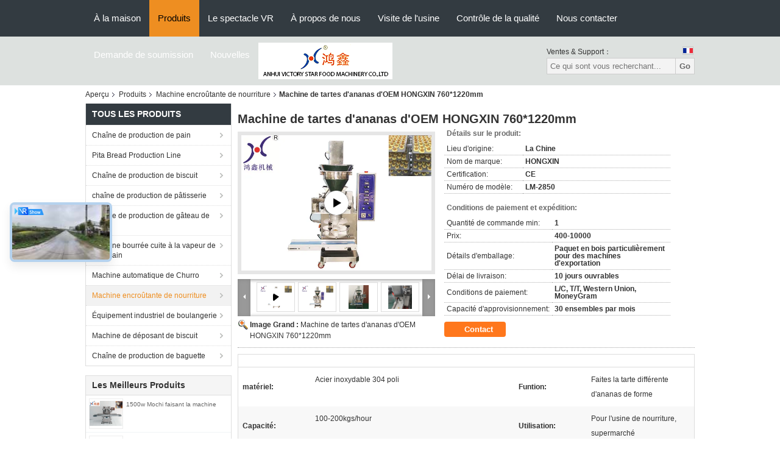

--- FILE ---
content_type: text/html
request_url: https://french.breadproductionlines.com/sale-13295226-oem-hongxin-760-1220mm-pineapple-tarts-machine.html
body_size: 38548
content:

<!DOCTYPE html>
<html lang="fr">
<head>
	<meta charset="utf-8">
	<meta http-equiv="X-UA-Compatible" content="IE=edge">
	<meta name="viewport" content="width=device-width, initial-scale=1.0, maximum-scale=5.1, minimum-scale=1">
    <title>Machine de tartes d'ananas d'OEM HONGXIN 760*1220mm</title>
    <meta name="keywords" content="Machine de tartes d'ananas de HONGXIN, machine de tartes d'ananas de 760*1220mm, Machine de tartes d'ananas d'OEM, Machine encroûtante de nourriture" />
    <meta name="description" content="Haute qualité Machine de tartes d'ananas d'OEM HONGXIN 760*1220mm de la Chine, Le principal marché de produits de la Chine Machine de tartes d'ananas de HONGXIN produit, avec un contrôle qualité strict machine de tartes d'ananas de 760*1220mm usines, produire de haute qualité Machine de tartes d'ananas d'OEM produits." />
    <link type='text/css' rel='stylesheet' href='/??/images/global.css,/photo/breadproductionlines/sitetpl/style/common.css?ver=1733829197' media='all'>
			  <script type='text/javascript' src='/js/jquery.js'></script><meta property="og:title" content="Machine de tartes d'ananas d'OEM HONGXIN 760*1220mm" />
<meta property="og:description" content="Haute qualité Machine de tartes d'ananas d'OEM HONGXIN 760*1220mm de la Chine, Le principal marché de produits de la Chine Machine de tartes d'ananas de HONGXIN produit, avec un contrôle qualité strict machine de tartes d'ananas de 760*1220mm usines, produire de haute qualité Machine de tartes d'ananas d'OEM produits." />
<meta property="og:type" content="product" />
<meta property="og:availability" content="instock" />
<meta property="og:site_name" content="Anhui Victory Star Food Machinery Co., Ltd." />
<meta property="og:url" content="https://french.breadproductionlines.com/sale-13295226-oem-hongxin-760-1220mm-pineapple-tarts-machine.html" />
<meta property="og:image" content="https://french.breadproductionlines.com/photo/ps31539927-oem_hongxin_760_1220mm_pineapple_tarts_machine.jpg" />
<link rel="canonical" href="https://french.breadproductionlines.com/sale-13295226-oem-hongxin-760-1220mm-pineapple-tarts-machine.html" />
<link rel="alternate" href="https://m.french.breadproductionlines.com/sale-13295226-oem-hongxin-760-1220mm-pineapple-tarts-machine.html" media="only screen and (max-width: 640px)" />
<link rel="stylesheet" type="text/css" href="/js/guidefirstcommon.css" />
<link rel="stylesheet" type="text/css" href="/js/guidecommon_99104.css" />
<style type="text/css">
/*<![CDATA[*/
.consent__cookie {position: fixed;top: 0;left: 0;width: 100%;height: 0%;z-index: 100000;}.consent__cookie_bg {position: fixed;top: 0;left: 0;width: 100%;height: 100%;background: #000;opacity: .6;display: none }.consent__cookie_rel {position: fixed;bottom:0;left: 0;width: 100%;background: #fff;display: -webkit-box;display: -ms-flexbox;display: flex;flex-wrap: wrap;padding: 24px 80px;-webkit-box-sizing: border-box;box-sizing: border-box;-webkit-box-pack: justify;-ms-flex-pack: justify;justify-content: space-between;-webkit-transition: all ease-in-out .3s;transition: all ease-in-out .3s }.consent__close {position: absolute;top: 20px;right: 20px;cursor: pointer }.consent__close svg {fill: #777 }.consent__close:hover svg {fill: #000 }.consent__cookie_box {flex: 1;word-break: break-word;}.consent__warm {color: #777;font-size: 16px;margin-bottom: 12px;line-height: 19px }.consent__title {color: #333;font-size: 20px;font-weight: 600;margin-bottom: 12px;line-height: 23px }.consent__itxt {color: #333;font-size: 14px;margin-bottom: 12px;display: -webkit-box;display: -ms-flexbox;display: flex;-webkit-box-align: center;-ms-flex-align: center;align-items: center }.consent__itxt i {display: -webkit-inline-box;display: -ms-inline-flexbox;display: inline-flex;width: 28px;height: 28px;border-radius: 50%;background: #e0f9e9;margin-right: 8px;-webkit-box-align: center;-ms-flex-align: center;align-items: center;-webkit-box-pack: center;-ms-flex-pack: center;justify-content: center }.consent__itxt svg {fill: #3ca860 }.consent__txt {color: #a6a6a6;font-size: 14px;margin-bottom: 8px;line-height: 17px }.consent__btns {display: -webkit-box;display: -ms-flexbox;display: flex;-webkit-box-orient: vertical;-webkit-box-direction: normal;-ms-flex-direction: column;flex-direction: column;-webkit-box-pack: center;-ms-flex-pack: center;justify-content: center;flex-shrink: 0;}.consent__btn {width: 280px;height: 40px;line-height: 40px;text-align: center;background: #3ca860;color: #fff;border-radius: 4px;margin: 8px 0;-webkit-box-sizing: border-box;box-sizing: border-box;cursor: pointer;font-size:14px}.consent__btn:hover {background: #00823b }.consent__btn.empty {color: #3ca860;border: 1px solid #3ca860;background: #fff }.consent__btn.empty:hover {background: #3ca860;color: #fff }.open .consent__cookie_bg {display: block }.open .consent__cookie_rel {bottom: 0 }@media (max-width: 760px) {.consent__btns {width: 100%;align-items: center;}.consent__cookie_rel {padding: 20px 24px }}.consent__cookie.open {display: block;}.consent__cookie {display: none;}
/*]]>*/
</style>
<style type="text/css">
/*<![CDATA[*/
@media only screen and (max-width:640px){.contact_now_dialog .content-wrap .desc{background-image:url(/images/cta_images/bg_s.png) !important}}.contact_now_dialog .content-wrap .content-wrap_header .cta-close{background-image:url(/images/cta_images/sprite.png) !important}.contact_now_dialog .content-wrap .desc{background-image:url(/images/cta_images/bg_l.png) !important}.contact_now_dialog .content-wrap .cta-btn i{background-image:url(/images/cta_images/sprite.png) !important}.contact_now_dialog .content-wrap .head-tip img{content:url(/images/cta_images/cta_contact_now.png) !important}.cusim{background-image:url(/images/imicon/im.svg) !important}.cuswa{background-image:url(/images/imicon/wa.png) !important}.cusall{background-image:url(/images/imicon/allchat.svg) !important}
/*]]>*/
</style>
<script type="text/javascript" src="/js/guidefirstcommon.js"></script>
<script type="text/javascript">
/*<![CDATA[*/
window.isvideotpl = 1;window.detailurl = '/videos-13295226-oem-hongxin-760-1220mm-pineapple-tarts-machine.html';
var colorUrl = '';var isShowGuide = 2;var showGuideColor = 0;var im_appid = 10003;var im_msg="Good day, what product are you looking for?";

var cta_cid = 49701;var use_defaulProductInfo = 1;var cta_pid = 13295226;var test_company = 0;var webim_domain = '';var company_type = 0;var cta_equipment = 'pc'; var setcookie = 'setwebimCookie(67197,13295226,0)'; var whatsapplink = "https://wa.me/8615375486832?text=Hi%2C+I%27m+interested+in+Machine+de+tartes+d%27ananas+d%27OEM+HONGXIN+760%2A1220mm."; function insertMeta(){var str = '<meta name="mobile-web-app-capable" content="yes" /><meta name="viewport" content="width=device-width, initial-scale=1.0" />';document.head.insertAdjacentHTML('beforeend',str);} var element = document.querySelector('a.footer_webim_a[href="/webim/webim_tab.html"]');if (element) {element.parentNode.removeChild(element);}

var colorUrl = '';
var aisearch = 0;
var selfUrl = '';
window.playerReportUrl='/vod/view_count/report';
var query_string = ["Products","Detail"];
var g_tp = '';
var customtplcolor = 99104;
var str_chat = 'le chat';
				var str_call_now = 'Appelez maintenant.';
var str_chat_now = 'Parlez maintenant.';
var str_contact1 = 'Obtenez le meilleur prix';var str_chat_lang='french';var str_contact2 = 'Obtenez le prix';var str_contact2 = 'Le meilleur prix';var str_contact = 'contact';
window.predomainsub = "";
/*]]>*/
</script>
</head>
<body>
<img src="/logo.gif" style="display:none" alt="logo"/>
<a style="display: none!important;" title="Anhui Victory Star Food Machinery Co., Ltd." class="float-inquiry" href="/contactnow.html" onclick='setinquiryCookie("{\"showproduct\":1,\"pid\":\"13295226\",\"name\":\"Machine de tartes d&#039;ananas d&#039;OEM HONGXIN 760*1220mm\",\"source_url\":\"\\/videos-13295226-oem-hongxin-760-1220mm-pineapple-tarts-machine.html\",\"picurl\":\"\\/photo\\/pd31539927-oem_hongxin_760_1220mm_pineapple_tarts_machine.jpg\",\"propertyDetail\":[[\"mat\\u00e9riel\",\"Acier inoxydable 304 poli\"],[\"Funtion\",\"Faites la tarte diff\\u00e9rente d&#039;ananas de forme\"],[\"Capacit\\u00e9\",\"100-200kgs\\/hour\"],[\"Utilisation\",\"Pour l&#039;usine de nourriture, supermarch\\u00e9\"]],\"company_name\":null,\"picurl_c\":\"\\/photo\\/pc31539927-oem_hongxin_760_1220mm_pineapple_tarts_machine.jpg\",\"price\":\"400-10000\",\"username\":\"Patty\",\"viewTime\":\"Derni\\u00e8re connexion : 9 heures 44 minuts Il ya\",\"subject\":\"S&#39;il vous pla\\u00eet envoyez-moi plus d&#39;informations sur votre Machine de tartes d&#039;ananas d&#039;OEM HONGXIN 760*1220mm\",\"countrycode\":\"\"}");'></a>
<script>
var originProductInfo = '';
var originProductInfo = {"showproduct":1,"pid":"13295226","name":"Machine de tartes d&#039;ananas d&#039;OEM HONGXIN 760*1220mm","source_url":"\/videos-13295226-oem-hongxin-760-1220mm-pineapple-tarts-machine.html","picurl":"\/photo\/pd31539927-oem_hongxin_760_1220mm_pineapple_tarts_machine.jpg","propertyDetail":[["mat\u00e9riel","Acier inoxydable 304 poli"],["Funtion","Faites la tarte diff\u00e9rente d&#039;ananas de forme"],["Capacit\u00e9","100-200kgs\/hour"],["Utilisation","Pour l&#039;usine de nourriture, supermarch\u00e9"]],"company_name":null,"picurl_c":"\/photo\/pc31539927-oem_hongxin_760_1220mm_pineapple_tarts_machine.jpg","price":"400-10000","username":"Patty","viewTime":"Derni\u00e8re connexion : 4 heures 44 minuts Il ya","subject":"S&#39;il vous pla\u00eet envoyez-moi plus d&#39;informations sur votre Machine de tartes d&#039;ananas d&#039;OEM HONGXIN 760*1220mm","countrycode":""};
var save_url = "/contactsave.html";
var update_url = "/updateinquiry.html";
var productInfo = {};
var defaulProductInfo = {};
var myDate = new Date();
var curDate = myDate.getFullYear()+'-'+(parseInt(myDate.getMonth())+1)+'-'+myDate.getDate();
var message = '';
var default_pop = 1;
var leaveMessageDialog = document.getElementsByClassName('leave-message-dialog')[0]; // 获取弹层
var _$$ = function (dom) {
    return document.querySelectorAll(dom);
};
resInfo = originProductInfo;
resInfo['name'] = resInfo['name'] || '';
defaulProductInfo.pid = resInfo['pid'];
defaulProductInfo.productName = resInfo['name'] ?? '';
defaulProductInfo.productInfo = resInfo['propertyDetail'];
defaulProductInfo.productImg = resInfo['picurl_c'];
defaulProductInfo.subject = resInfo['subject'] ?? '';
defaulProductInfo.productImgAlt = resInfo['name'] ?? '';
var inquirypopup_tmp = 1;
var message = 'Cher,'+'\r\n'+"Je suis intéressé à"+' '+trim(resInfo['name'])+", pourriez-vous m'envoyer plus de détails tels que le type, la taille, le MOQ, le matériau, etc."+'\r\n'+"Merci!"+'\r\n'+"Dans l'attente de votre réponse.";
var message_1 = 'Cher,'+'\r\n'+"Je suis intéressé à"+' '+trim(resInfo['name'])+", pourriez-vous m'envoyer plus de détails tels que le type, la taille, le MOQ, le matériau, etc."+'\r\n'+"Merci!"+'\r\n'+"Dans l'attente de votre réponse.";
var message_2 = 'Bonjour,'+'\r\n'+"je cherche"+' '+trim(resInfo['name'])+", s'il vous plaît envoyez-moi le prix, les spécifications et l'image."+'\r\n'+"Votre réponse rapide sera très appréciée."+'\r\n'+"N'hésitez pas à me contacter pour plus d'informations."+'\r\n'+"Merci beaucoup.";
var message_3 = 'Bonjour,'+'\r\n'+trim(resInfo['name'])+' '+"répond à mes attentes."+'\r\n'+"Veuillez me donner le meilleur prix et d'autres informations sur le produit."+'\r\n'+"N'hésitez pas à me contacter via mon mail."+'\r\n'+"Merci beaucoup.";

var message_4 = 'Cher,'+'\r\n'+"Quel est le prix FOB sur votre"+' '+trim(resInfo['name'])+'?'+'\r\n'+"Quel est le nom du port le plus proche?"+'\r\n'+"Veuillez me répondre dès que possible, il serait préférable de partager de plus amples informations."+'\r\n'+"Cordialement!";
var message_5 = 'Salut,'+'\r\n'+"Je suis très intéressé par votre"+' '+trim(resInfo['name'])+'.'+'\r\n'+"Veuillez m'envoyer les détails de votre produit."+'\r\n'+"Dans l'attente de votre réponse rapide."+'\r\n'+"N'hésitez pas à me contacter par mail."+'\r\n'+"Cordialement!";

var message_6 = 'Cher,'+'\r\n'+"Veuillez nous fournir des informations sur votre"+' '+trim(resInfo['name'])+", comme le type, la taille, le matériau et bien sûr le meilleur prix."+'\r\n'+"Dans l'attente de votre réponse rapide."+'\r\n'+"Merci!";
var message_7 = 'Cher,'+'\r\n'+"Pouvez-vous fournir"+' '+trim(resInfo['name'])+" pour nous?"+'\r\n'+"Nous voulons d'abord une liste de prix et des détails sur le produit."+'\r\n'+"J'espère obtenir une réponse dès que possible et j'ai hâte de coopérer."+'\r\n'+"Merci beaucoup.";
var message_8 = 'salut,'+'\r\n'+"je cherche"+' '+trim(resInfo['name'])+", Veuillez me donner des informations plus détaillées sur le produit."+'\r\n'+"J'attends votre réponse avec impatience."+'\r\n'+"Merci!";
var message_9 = 'Bonjour,'+'\r\n'+"Votre"+' '+trim(resInfo['name'])+" répond très bien à mes exigences."+'\r\n'+"S'il vous plaît envoyez-moi le prix, les spécifications et un modèle similaire sera OK."+'\r\n'+"N'hésitez pas à discuter avec moi."+'\r\n'+"Merci!";
var message_10 = 'Cher,'+'\r\n'+"Je veux en savoir plus sur les détails et la citation de"+' '+trim(resInfo['name'])+'.'+'\r\n'+"N'hésitez pas à me contacter."+'\r\n'+"Cordialement!";

var r = getRandom(1,10);

defaulProductInfo.message = eval("message_"+r);
    defaulProductInfo.message = eval("message_"+r);
        var mytAjax = {

    post: function(url, data, fn) {
        var xhr = new XMLHttpRequest();
        xhr.open("POST", url, true);
        xhr.setRequestHeader("Content-Type", "application/x-www-form-urlencoded;charset=UTF-8");
        xhr.setRequestHeader("X-Requested-With", "XMLHttpRequest");
        xhr.setRequestHeader('Content-Type','text/plain;charset=UTF-8');
        xhr.onreadystatechange = function() {
            if(xhr.readyState == 4 && (xhr.status == 200 || xhr.status == 304)) {
                fn.call(this, xhr.responseText);
            }
        };
        xhr.send(data);
    },

    postform: function(url, data, fn) {
        var xhr = new XMLHttpRequest();
        xhr.open("POST", url, true);
        xhr.setRequestHeader("X-Requested-With", "XMLHttpRequest");
        xhr.onreadystatechange = function() {
            if(xhr.readyState == 4 && (xhr.status == 200 || xhr.status == 304)) {
                fn.call(this, xhr.responseText);
            }
        };
        xhr.send(data);
    }
};
/*window.onload = function(){
    leaveMessageDialog = document.getElementsByClassName('leave-message-dialog')[0];
    if (window.localStorage.recordDialogStatus=='undefined' || (window.localStorage.recordDialogStatus!='undefined' && window.localStorage.recordDialogStatus != curDate)) {
        setTimeout(function(){
            if(parseInt(inquirypopup_tmp%10) == 1){
                creatDialog(defaulProductInfo, 1);
            }
        }, 6000);
    }
};*/
function trim(str)
{
    str = str.replace(/(^\s*)/g,"");
    return str.replace(/(\s*$)/g,"");
};
function getRandom(m,n){
    var num = Math.floor(Math.random()*(m - n) + n);
    return num;
};
function strBtn(param) {

    var starattextarea = document.getElementById("textareamessage").value.length;
    var email = document.getElementById("startEmail").value;

    var default_tip = document.querySelectorAll(".watermark_container").length;
    if (20 < starattextarea && starattextarea < 3000) {
        if(default_tip>0){
            document.getElementById("textareamessage1").parentNode.parentNode.nextElementSibling.style.display = "none";
        }else{
            document.getElementById("textareamessage1").parentNode.nextElementSibling.style.display = "none";
        }

    } else {
        if(default_tip>0){
            document.getElementById("textareamessage1").parentNode.parentNode.nextElementSibling.style.display = "block";
        }else{
            document.getElementById("textareamessage1").parentNode.nextElementSibling.style.display = "block";
        }

        return;
    }

    // var re = /^([a-zA-Z0-9_-])+@([a-zA-Z0-9_-])+\.([a-zA-Z0-9_-])+/i;/*邮箱不区分大小写*/
    var re = /^[a-zA-Z0-9][\w-]*(\.?[\w-]+)*@[a-zA-Z0-9-]+(\.[a-zA-Z0-9]+)+$/i;
    if (!re.test(email)) {
        document.getElementById("startEmail").nextElementSibling.style.display = "block";
        return;
    } else {
        document.getElementById("startEmail").nextElementSibling.style.display = "none";
    }

    var subject = document.getElementById("pop_subject").value;
    var pid = document.getElementById("pop_pid").value;
    var message = document.getElementById("textareamessage").value;
    var sender_email = document.getElementById("startEmail").value;
    var tel = '';
    if (document.getElementById("tel0") != undefined && document.getElementById("tel0") != '')
        tel = document.getElementById("tel0").value;
    var form_serialize = '&tel='+tel;

    form_serialize = form_serialize.replace(/\+/g, "%2B");
    mytAjax.post(save_url,"pid="+pid+"&subject="+subject+"&email="+sender_email+"&message="+(message)+form_serialize,function(res){
        var mes = JSON.parse(res);
        if(mes.status == 200){
            var iid = mes.iid;
            document.getElementById("pop_iid").value = iid;
            document.getElementById("pop_uuid").value = mes.uuid;

            if(typeof gtag_report_conversion === "function"){
                gtag_report_conversion();//执行统计js代码
            }
            if(typeof fbq === "function"){
                fbq('track','Purchase');//执行统计js代码
            }
        }
    });
    for (var index = 0; index < document.querySelectorAll(".dialog-content-pql").length; index++) {
        document.querySelectorAll(".dialog-content-pql")[index].style.display = "none";
    };
    $('#idphonepql').val(tel);
    document.getElementById("dialog-content-pql-id").style.display = "block";
    ;
};
function twoBtnOk(param) {

    var selectgender = document.getElementById("Mr").innerHTML;
    var iid = document.getElementById("pop_iid").value;
    var sendername = document.getElementById("idnamepql").value;
    var senderphone = document.getElementById("idphonepql").value;
    var sendercname = document.getElementById("idcompanypql").value;
    var uuid = document.getElementById("pop_uuid").value;
    var gender = 2;
    if(selectgender == 'Mr.') gender = 0;
    if(selectgender == 'Mrs.') gender = 1;
    var pid = document.getElementById("pop_pid").value;
    var form_serialize = '';

        form_serialize = form_serialize.replace(/\+/g, "%2B");

    mytAjax.post(update_url,"iid="+iid+"&gender="+gender+"&uuid="+uuid+"&name="+(sendername)+"&tel="+(senderphone)+"&company="+(sendercname)+form_serialize,function(res){});

    for (var index = 0; index < document.querySelectorAll(".dialog-content-pql").length; index++) {
        document.querySelectorAll(".dialog-content-pql")[index].style.display = "none";
    };
    document.getElementById("dialog-content-pql-ok").style.display = "block";

};
function toCheckMust(name) {
    $('#'+name+'error').hide();
}
function handClidk(param) {
    var starattextarea = document.getElementById("textareamessage1").value.length;
    var email = document.getElementById("startEmail1").value;
    var default_tip = document.querySelectorAll(".watermark_container").length;
    if (20 < starattextarea && starattextarea < 3000) {
        if(default_tip>0){
            document.getElementById("textareamessage1").parentNode.parentNode.nextElementSibling.style.display = "none";
        }else{
            document.getElementById("textareamessage1").parentNode.nextElementSibling.style.display = "none";
        }

    } else {
        if(default_tip>0){
            document.getElementById("textareamessage1").parentNode.parentNode.nextElementSibling.style.display = "block";
        }else{
            document.getElementById("textareamessage1").parentNode.nextElementSibling.style.display = "block";
        }

        return;
    }

    // var re = /^([a-zA-Z0-9_-])+@([a-zA-Z0-9_-])+\.([a-zA-Z0-9_-])+/i;
    var re = /^[a-zA-Z0-9][\w-]*(\.?[\w-]+)*@[a-zA-Z0-9-]+(\.[a-zA-Z0-9]+)+$/i;
    if (!re.test(email)) {
        document.getElementById("startEmail1").nextElementSibling.style.display = "block";
        return;
    } else {
        document.getElementById("startEmail1").nextElementSibling.style.display = "none";
    }

    var subject = document.getElementById("pop_subject").value;
    var pid = document.getElementById("pop_pid").value;
    var message = document.getElementById("textareamessage1").value;
    var sender_email = document.getElementById("startEmail1").value;
    var form_serialize = tel = '';
    if (document.getElementById("tel1") != undefined && document.getElementById("tel1") != '')
        tel = document.getElementById("tel1").value;
        mytAjax.post(save_url,"email="+sender_email+"&tel="+tel+"&pid="+pid+"&message="+message+"&subject="+subject+form_serialize,function(res){

        var mes = JSON.parse(res);
        if(mes.status == 200){
            var iid = mes.iid;
            document.getElementById("pop_iid").value = iid;
            document.getElementById("pop_uuid").value = mes.uuid;
            if(typeof gtag_report_conversion === "function"){
                gtag_report_conversion();//执行统计js代码
            }
        }

    });
    for (var index = 0; index < document.querySelectorAll(".dialog-content-pql").length; index++) {
        document.querySelectorAll(".dialog-content-pql")[index].style.display = "none";
    };
    $('#idphonepql').val(tel);
    document.getElementById("dialog-content-pql-id").style.display = "block";

};
window.addEventListener('load', function () {
    $('.checkbox-wrap label').each(function(){
        if($(this).find('input').prop('checked')){
            $(this).addClass('on')
        }else {
            $(this).removeClass('on')
        }
    })
    $(document).on('click', '.checkbox-wrap label' , function(ev){
        if (ev.target.tagName.toUpperCase() != 'INPUT') {
            $(this).toggleClass('on')
        }
    })
})

function hand_video(pdata) {
    data = JSON.parse(pdata);
    productInfo.productName = data.productName;
    productInfo.productInfo = data.productInfo;
    productInfo.productImg = data.productImg;
    productInfo.subject = data.subject;

    var message = 'Cher,'+'\r\n'+"Je suis intéressé à"+' '+trim(data.productName)+", pourriez-vous m'envoyer plus de détails tels que le type, la taille, la quantité, le matériau, etc."+'\r\n'+"Merci!"+'\r\n'+"Dans l'attente de votre réponse.";

    var message = 'Cher,'+'\r\n'+"Je suis intéressé à"+' '+trim(data.productName)+", pourriez-vous m'envoyer plus de détails tels que le type, la taille, le MOQ, le matériau, etc."+'\r\n'+"Merci!"+'\r\n'+"Dans l'attente de votre réponse.";
    var message_1 = 'Cher,'+'\r\n'+"Je suis intéressé à"+' '+trim(data.productName)+", pourriez-vous m'envoyer plus de détails tels que le type, la taille, le MOQ, le matériau, etc."+'\r\n'+"Merci!"+'\r\n'+"Dans l'attente de votre réponse.";
    var message_2 = 'Bonjour,'+'\r\n'+"je cherche"+' '+trim(data.productName)+", s'il vous plaît envoyez-moi le prix, les spécifications et l'image."+'\r\n'+"Votre réponse rapide sera très appréciée."+'\r\n'+"N'hésitez pas à me contacter pour plus d'informations."+'\r\n'+"Merci beaucoup.";
    var message_3 = 'Bonjour,'+'\r\n'+trim(data.productName)+' '+"répond à mes attentes."+'\r\n'+"Veuillez me donner le meilleur prix et d'autres informations sur le produit."+'\r\n'+"N'hésitez pas à me contacter via mon mail."+'\r\n'+"Merci beaucoup.";

    var message_4 = 'Cher,'+'\r\n'+"Quel est le prix FOB sur votre"+' '+trim(data.productName)+'?'+'\r\n'+"Quel est le nom du port le plus proche?"+'\r\n'+"Veuillez me répondre dès que possible, il serait préférable de partager de plus amples informations."+'\r\n'+"Cordialement!";
    var message_5 = 'Salut,'+'\r\n'+"Je suis très intéressé par votre"+' '+trim(data.productName)+'.'+'\r\n'+"Veuillez m'envoyer les détails de votre produit."+'\r\n'+"Dans l'attente de votre réponse rapide."+'\r\n'+"N'hésitez pas à me contacter par mail."+'\r\n'+"Cordialement!";

    var message_6 = 'Cher,'+'\r\n'+"Veuillez nous fournir des informations sur votre"+' '+trim(data.productName)+", comme le type, la taille, le matériau et bien sûr le meilleur prix."+'\r\n'+"Dans l'attente de votre réponse rapide."+'\r\n'+"Merci!";
    var message_7 = 'Cher,'+'\r\n'+"Pouvez-vous fournir"+' '+trim(data.productName)+" pour nous?"+'\r\n'+"Nous voulons d'abord une liste de prix et des détails sur le produit."+'\r\n'+"J'espère obtenir une réponse dès que possible et j'ai hâte de coopérer."+'\r\n'+"Merci beaucoup.";
    var message_8 = 'salut,'+'\r\n'+"je cherche"+' '+trim(data.productName)+", Veuillez me donner des informations plus détaillées sur le produit."+'\r\n'+"J'attends votre réponse avec impatience."+'\r\n'+"Merci!";
    var message_9 = 'Bonjour,'+'\r\n'+"Votre"+' '+trim(data.productName)+" répond très bien à mes exigences."+'\r\n'+"S'il vous plaît envoyez-moi le prix, les spécifications et un modèle similaire sera OK."+'\r\n'+"N'hésitez pas à discuter avec moi."+'\r\n'+"Merci!";
    var message_10 = 'Cher,'+'\r\n'+"Je veux en savoir plus sur les détails et la citation de"+' '+trim(data.productName)+'.'+'\r\n'+"N'hésitez pas à me contacter."+'\r\n'+"Cordialement!";

    var r = getRandom(1,10);

    productInfo.message = eval("message_"+r);
            if(parseInt(inquirypopup_tmp/10) == 1){
        productInfo.message = "";
    }
    productInfo.pid = data.pid;
    creatDialog(productInfo, 2);
};

function handDialog(pdata) {
    data = JSON.parse(pdata);
    productInfo.productName = data.productName;
    productInfo.productInfo = data.productInfo;
    productInfo.productImg = data.productImg;
    productInfo.subject = data.subject;

    var message = 'Cher,'+'\r\n'+"Je suis intéressé à"+' '+trim(data.productName)+", pourriez-vous m'envoyer plus de détails tels que le type, la taille, la quantité, le matériau, etc."+'\r\n'+"Merci!"+'\r\n'+"Dans l'attente de votre réponse.";

    var message = 'Cher,'+'\r\n'+"Je suis intéressé à"+' '+trim(data.productName)+", pourriez-vous m'envoyer plus de détails tels que le type, la taille, le MOQ, le matériau, etc."+'\r\n'+"Merci!"+'\r\n'+"Dans l'attente de votre réponse.";
    var message_1 = 'Cher,'+'\r\n'+"Je suis intéressé à"+' '+trim(data.productName)+", pourriez-vous m'envoyer plus de détails tels que le type, la taille, le MOQ, le matériau, etc."+'\r\n'+"Merci!"+'\r\n'+"Dans l'attente de votre réponse.";
    var message_2 = 'Bonjour,'+'\r\n'+"je cherche"+' '+trim(data.productName)+", s'il vous plaît envoyez-moi le prix, les spécifications et l'image."+'\r\n'+"Votre réponse rapide sera très appréciée."+'\r\n'+"N'hésitez pas à me contacter pour plus d'informations."+'\r\n'+"Merci beaucoup.";
    var message_3 = 'Bonjour,'+'\r\n'+trim(data.productName)+' '+"répond à mes attentes."+'\r\n'+"Veuillez me donner le meilleur prix et d'autres informations sur le produit."+'\r\n'+"N'hésitez pas à me contacter via mon mail."+'\r\n'+"Merci beaucoup.";

    var message_4 = 'Cher,'+'\r\n'+"Quel est le prix FOB sur votre"+' '+trim(data.productName)+'?'+'\r\n'+"Quel est le nom du port le plus proche?"+'\r\n'+"Veuillez me répondre dès que possible, il serait préférable de partager de plus amples informations."+'\r\n'+"Cordialement!";
    var message_5 = 'Salut,'+'\r\n'+"Je suis très intéressé par votre"+' '+trim(data.productName)+'.'+'\r\n'+"Veuillez m'envoyer les détails de votre produit."+'\r\n'+"Dans l'attente de votre réponse rapide."+'\r\n'+"N'hésitez pas à me contacter par mail."+'\r\n'+"Cordialement!";

    var message_6 = 'Cher,'+'\r\n'+"Veuillez nous fournir des informations sur votre"+' '+trim(data.productName)+", comme le type, la taille, le matériau et bien sûr le meilleur prix."+'\r\n'+"Dans l'attente de votre réponse rapide."+'\r\n'+"Merci!";
    var message_7 = 'Cher,'+'\r\n'+"Pouvez-vous fournir"+' '+trim(data.productName)+" pour nous?"+'\r\n'+"Nous voulons d'abord une liste de prix et des détails sur le produit."+'\r\n'+"J'espère obtenir une réponse dès que possible et j'ai hâte de coopérer."+'\r\n'+"Merci beaucoup.";
    var message_8 = 'salut,'+'\r\n'+"je cherche"+' '+trim(data.productName)+", Veuillez me donner des informations plus détaillées sur le produit."+'\r\n'+"J'attends votre réponse avec impatience."+'\r\n'+"Merci!";
    var message_9 = 'Bonjour,'+'\r\n'+"Votre"+' '+trim(data.productName)+" répond très bien à mes exigences."+'\r\n'+"S'il vous plaît envoyez-moi le prix, les spécifications et un modèle similaire sera OK."+'\r\n'+"N'hésitez pas à discuter avec moi."+'\r\n'+"Merci!";
    var message_10 = 'Cher,'+'\r\n'+"Je veux en savoir plus sur les détails et la citation de"+' '+trim(data.productName)+'.'+'\r\n'+"N'hésitez pas à me contacter."+'\r\n'+"Cordialement!";

    var r = getRandom(1,10);
    productInfo.message = eval("message_"+r);
            if(parseInt(inquirypopup_tmp/10) == 1){
        productInfo.message = "";
    }
    productInfo.pid = data.pid;
    creatDialog(productInfo, 2);
};

function closepql(param) {

    leaveMessageDialog.style.display = 'none';
};

function closepql2(param) {

    for (var index = 0; index < document.querySelectorAll(".dialog-content-pql").length; index++) {
        document.querySelectorAll(".dialog-content-pql")[index].style.display = "none";
    };
    document.getElementById("dialog-content-pql-ok").style.display = "block";
};

function decodeHtmlEntities(str) {
    var tempElement = document.createElement('div');
    tempElement.innerHTML = str;
    return tempElement.textContent || tempElement.innerText || '';
}

function initProduct(productInfo,type){

    productInfo.productName = decodeHtmlEntities(productInfo.productName);
    productInfo.message = decodeHtmlEntities(productInfo.message);

    leaveMessageDialog = document.getElementsByClassName('leave-message-dialog')[0];
    leaveMessageDialog.style.display = "block";
    if(type == 3){
        var popinquiryemail = document.getElementById("popinquiryemail").value;
        _$$("#startEmail1")[0].value = popinquiryemail;
    }else{
        _$$("#startEmail1")[0].value = "";
    }
    _$$("#startEmail")[0].value = "";
    _$$("#idnamepql")[0].value = "";
    _$$("#idphonepql")[0].value = "";
    _$$("#idcompanypql")[0].value = "";

    _$$("#pop_pid")[0].value = productInfo.pid;
    _$$("#pop_subject")[0].value = productInfo.subject;
    
    if(parseInt(inquirypopup_tmp/10) == 1){
        productInfo.message = "";
    }

    _$$("#textareamessage1")[0].value = productInfo.message;
    _$$("#textareamessage")[0].value = productInfo.message;

    _$$("#dialog-content-pql-id .titlep")[0].innerHTML = productInfo.productName;
    _$$("#dialog-content-pql-id img")[0].setAttribute("src", productInfo.productImg);
    _$$("#dialog-content-pql-id img")[0].setAttribute("alt", productInfo.productImgAlt);

    _$$("#dialog-content-pql-id-hand img")[0].setAttribute("src", productInfo.productImg);
    _$$("#dialog-content-pql-id-hand img")[0].setAttribute("alt", productInfo.productImgAlt);
    _$$("#dialog-content-pql-id-hand .titlep")[0].innerHTML = productInfo.productName;

    if (productInfo.productInfo.length > 0) {
        var ul2, ul;
        ul = document.createElement("ul");
        for (var index = 0; index < productInfo.productInfo.length; index++) {
            var el = productInfo.productInfo[index];
            var li = document.createElement("li");
            var span1 = document.createElement("span");
            span1.innerHTML = el[0] + ":";
            var span2 = document.createElement("span");
            span2.innerHTML = el[1];
            li.appendChild(span1);
            li.appendChild(span2);
            ul.appendChild(li);

        }
        ul2 = ul.cloneNode(true);
        if (type === 1) {
            _$$("#dialog-content-pql-id .left")[0].replaceChild(ul, _$$("#dialog-content-pql-id .left ul")[0]);
        } else {
            _$$("#dialog-content-pql-id-hand .left")[0].replaceChild(ul2, _$$("#dialog-content-pql-id-hand .left ul")[0]);
            _$$("#dialog-content-pql-id .left")[0].replaceChild(ul, _$$("#dialog-content-pql-id .left ul")[0]);
        }
    };
    for (var index = 0; index < _$$("#dialog-content-pql-id .right ul li").length; index++) {
        _$$("#dialog-content-pql-id .right ul li")[index].addEventListener("click", function (params) {
            _$$("#dialog-content-pql-id .right #Mr")[0].innerHTML = this.innerHTML
        }, false)

    };

};
function closeInquiryCreateDialog() {
    document.getElementById("xuanpan_dialog_box_pql").style.display = "none";
};
function showInquiryCreateDialog() {
    document.getElementById("xuanpan_dialog_box_pql").style.display = "block";
};
function submitPopInquiry(){
    var message = document.getElementById("inquiry_message").value;
    var email = document.getElementById("inquiry_email").value;
    var subject = defaulProductInfo.subject;
    var pid = defaulProductInfo.pid;
    if (email === undefined) {
        showInquiryCreateDialog();
        document.getElementById("inquiry_email").style.border = "1px solid red";
        return false;
    };
    if (message === undefined) {
        showInquiryCreateDialog();
        document.getElementById("inquiry_message").style.border = "1px solid red";
        return false;
    };
    if (email.search(/^\w+((-\w+)|(\.\w+))*\@[A-Za-z0-9]+((\.|-)[A-Za-z0-9]+)*\.[A-Za-z0-9]+$/) == -1) {
        document.getElementById("inquiry_email").style.border= "1px solid red";
        showInquiryCreateDialog();
        return false;
    } else {
        document.getElementById("inquiry_email").style.border= "";
    };
    if (message.length < 20 || message.length >3000) {
        showInquiryCreateDialog();
        document.getElementById("inquiry_message").style.border = "1px solid red";
        return false;
    } else {
        document.getElementById("inquiry_message").style.border = "";
    };
    var tel = '';
    if (document.getElementById("tel") != undefined && document.getElementById("tel") != '')
        tel = document.getElementById("tel").value;

    mytAjax.post(save_url,"pid="+pid+"&subject="+subject+"&email="+email+"&message="+(message)+'&tel='+tel,function(res){
        var mes = JSON.parse(res);
        if(mes.status == 200){
            var iid = mes.iid;
            document.getElementById("pop_iid").value = iid;
            document.getElementById("pop_uuid").value = mes.uuid;

        }
    });
    initProduct(defaulProductInfo);
    for (var index = 0; index < document.querySelectorAll(".dialog-content-pql").length; index++) {
        document.querySelectorAll(".dialog-content-pql")[index].style.display = "none";
    };
    $('#idphonepql').val(tel);
    document.getElementById("dialog-content-pql-id").style.display = "block";

};

//带附件上传
function submitPopInquiryfile(email_id,message_id,check_sort,name_id,phone_id,company_id,attachments){

    if(typeof(check_sort) == 'undefined'){
        check_sort = 0;
    }
    var message = document.getElementById(message_id).value;
    var email = document.getElementById(email_id).value;
    var attachments = document.getElementById(attachments).value;
    if(typeof(name_id) !== 'undefined' && name_id != ""){
        var name  = document.getElementById(name_id).value;
    }
    if(typeof(phone_id) !== 'undefined' && phone_id != ""){
        var phone = document.getElementById(phone_id).value;
    }
    if(typeof(company_id) !== 'undefined' && company_id != ""){
        var company = document.getElementById(company_id).value;
    }
    var subject = defaulProductInfo.subject;
    var pid = defaulProductInfo.pid;

    if(check_sort == 0){
        if (email === undefined) {
            showInquiryCreateDialog();
            document.getElementById(email_id).style.border = "1px solid red";
            return false;
        };
        if (message === undefined) {
            showInquiryCreateDialog();
            document.getElementById(message_id).style.border = "1px solid red";
            return false;
        };

        if (email.search(/^\w+((-\w+)|(\.\w+))*\@[A-Za-z0-9]+((\.|-)[A-Za-z0-9]+)*\.[A-Za-z0-9]+$/) == -1) {
            document.getElementById(email_id).style.border= "1px solid red";
            showInquiryCreateDialog();
            return false;
        } else {
            document.getElementById(email_id).style.border= "";
        };
        if (message.length < 20 || message.length >3000) {
            showInquiryCreateDialog();
            document.getElementById(message_id).style.border = "1px solid red";
            return false;
        } else {
            document.getElementById(message_id).style.border = "";
        };
    }else{

        if (message === undefined) {
            showInquiryCreateDialog();
            document.getElementById(message_id).style.border = "1px solid red";
            return false;
        };

        if (email === undefined) {
            showInquiryCreateDialog();
            document.getElementById(email_id).style.border = "1px solid red";
            return false;
        };

        if (message.length < 20 || message.length >3000) {
            showInquiryCreateDialog();
            document.getElementById(message_id).style.border = "1px solid red";
            return false;
        } else {
            document.getElementById(message_id).style.border = "";
        };

        if (email.search(/^\w+((-\w+)|(\.\w+))*\@[A-Za-z0-9]+((\.|-)[A-Za-z0-9]+)*\.[A-Za-z0-9]+$/) == -1) {
            document.getElementById(email_id).style.border= "1px solid red";
            showInquiryCreateDialog();
            return false;
        } else {
            document.getElementById(email_id).style.border= "";
        };

    };

    mytAjax.post(save_url,"pid="+pid+"&subject="+subject+"&email="+email+"&message="+message+"&company="+company+"&attachments="+attachments,function(res){
        var mes = JSON.parse(res);
        if(mes.status == 200){
            var iid = mes.iid;
            document.getElementById("pop_iid").value = iid;
            document.getElementById("pop_uuid").value = mes.uuid;

            if(typeof gtag_report_conversion === "function"){
                gtag_report_conversion();//执行统计js代码
            }
            if(typeof fbq === "function"){
                fbq('track','Purchase');//执行统计js代码
            }
        }
    });
    initProduct(defaulProductInfo);

    if(name !== undefined && name != ""){
        _$$("#idnamepql")[0].value = name;
    }

    if(phone !== undefined && phone != ""){
        _$$("#idphonepql")[0].value = phone;
    }

    if(company !== undefined && company != ""){
        _$$("#idcompanypql")[0].value = company;
    }

    for (var index = 0; index < document.querySelectorAll(".dialog-content-pql").length; index++) {
        document.querySelectorAll(".dialog-content-pql")[index].style.display = "none";
    };
    document.getElementById("dialog-content-pql-id").style.display = "block";

};
function submitPopInquiryByParam(email_id,message_id,check_sort,name_id,phone_id,company_id){

    if(typeof(check_sort) == 'undefined'){
        check_sort = 0;
    }

    var senderphone = '';
    var message = document.getElementById(message_id).value;
    var email = document.getElementById(email_id).value;
    if(typeof(name_id) !== 'undefined' && name_id != ""){
        var name  = document.getElementById(name_id).value;
    }
    if(typeof(phone_id) !== 'undefined' && phone_id != ""){
        var phone = document.getElementById(phone_id).value;
        senderphone = phone;
    }
    if(typeof(company_id) !== 'undefined' && company_id != ""){
        var company = document.getElementById(company_id).value;
    }
    var subject = defaulProductInfo.subject;
    var pid = defaulProductInfo.pid;

    if(check_sort == 0){
        if (email === undefined) {
            showInquiryCreateDialog();
            document.getElementById(email_id).style.border = "1px solid red";
            return false;
        };
        if (message === undefined) {
            showInquiryCreateDialog();
            document.getElementById(message_id).style.border = "1px solid red";
            return false;
        };

        if (email.search(/^\w+((-\w+)|(\.\w+))*\@[A-Za-z0-9]+((\.|-)[A-Za-z0-9]+)*\.[A-Za-z0-9]+$/) == -1) {
            document.getElementById(email_id).style.border= "1px solid red";
            showInquiryCreateDialog();
            return false;
        } else {
            document.getElementById(email_id).style.border= "";
        };
        if (message.length < 20 || message.length >3000) {
            showInquiryCreateDialog();
            document.getElementById(message_id).style.border = "1px solid red";
            return false;
        } else {
            document.getElementById(message_id).style.border = "";
        };
    }else{

        if (message === undefined) {
            showInquiryCreateDialog();
            document.getElementById(message_id).style.border = "1px solid red";
            return false;
        };

        if (email === undefined) {
            showInquiryCreateDialog();
            document.getElementById(email_id).style.border = "1px solid red";
            return false;
        };

        if (message.length < 20 || message.length >3000) {
            showInquiryCreateDialog();
            document.getElementById(message_id).style.border = "1px solid red";
            return false;
        } else {
            document.getElementById(message_id).style.border = "";
        };

        if (email.search(/^\w+((-\w+)|(\.\w+))*\@[A-Za-z0-9]+((\.|-)[A-Za-z0-9]+)*\.[A-Za-z0-9]+$/) == -1) {
            document.getElementById(email_id).style.border= "1px solid red";
            showInquiryCreateDialog();
            return false;
        } else {
            document.getElementById(email_id).style.border= "";
        };

    };

    var productsku = "";
    if($("#product_sku").length > 0){
        productsku = $("#product_sku").html();
    }

    mytAjax.post(save_url,"tel="+senderphone+"&pid="+pid+"&subject="+subject+"&email="+email+"&message="+message+"&messagesku="+encodeURI(productsku),function(res){
        var mes = JSON.parse(res);
        if(mes.status == 200){
            var iid = mes.iid;
            document.getElementById("pop_iid").value = iid;
            document.getElementById("pop_uuid").value = mes.uuid;

            if(typeof gtag_report_conversion === "function"){
                gtag_report_conversion();//执行统计js代码
            }
            if(typeof fbq === "function"){
                fbq('track','Purchase');//执行统计js代码
            }
        }
    });
    initProduct(defaulProductInfo);

    if(name !== undefined && name != ""){
        _$$("#idnamepql")[0].value = name;
    }

    if(phone !== undefined && phone != ""){
        _$$("#idphonepql")[0].value = phone;
    }

    if(company !== undefined && company != ""){
        _$$("#idcompanypql")[0].value = company;
    }

    for (var index = 0; index < document.querySelectorAll(".dialog-content-pql").length; index++) {
        document.querySelectorAll(".dialog-content-pql")[index].style.display = "none";

    };
    document.getElementById("dialog-content-pql-id").style.display = "block";

};

function creat_videoDialog(productInfo, type) {

    if(type == 1){
        if(default_pop != 1){
            return false;
        }
        window.localStorage.recordDialogStatus = curDate;
    }else{
        default_pop = 0;
    }
    initProduct(productInfo, type);
    if (type === 1) {
        // 自动弹出
        for (var index = 0; index < document.querySelectorAll(".dialog-content-pql").length; index++) {

            document.querySelectorAll(".dialog-content-pql")[index].style.display = "none";
        };
        document.getElementById("dialog-content-pql").style.display = "block";
    } else {
        // 手动弹出
        for (var index = 0; index < document.querySelectorAll(".dialog-content-pql").length; index++) {
            document.querySelectorAll(".dialog-content-pql")[index].style.display = "none";
        };
        document.getElementById("dialog-content-pql-id-hand").style.display = "block";
    }
}

function creatDialog(productInfo, type) {

    if(type == 1){
        if(default_pop != 1){
            return false;
        }
        window.localStorage.recordDialogStatus = curDate;
    }else{
        default_pop = 0;
    }
    initProduct(productInfo, type);
    if (type === 1) {
        // 自动弹出
        for (var index = 0; index < document.querySelectorAll(".dialog-content-pql").length; index++) {

            document.querySelectorAll(".dialog-content-pql")[index].style.display = "none";
        };
        document.getElementById("dialog-content-pql").style.display = "block";
    } else {
        // 手动弹出
        for (var index = 0; index < document.querySelectorAll(".dialog-content-pql").length; index++) {
            document.querySelectorAll(".dialog-content-pql")[index].style.display = "none";
        };
        document.getElementById("dialog-content-pql-id-hand").style.display = "block";
    }
}

//带邮箱信息打开询盘框 emailtype=1表示带入邮箱
function openDialog(emailtype){
    var type = 2;//不带入邮箱，手动弹出
    if(emailtype == 1){
        var popinquiryemail = document.getElementById("popinquiryemail").value;
        // var re = /^([a-zA-Z0-9_-])+@([a-zA-Z0-9_-])+\.([a-zA-Z0-9_-])+/i;
        var re = /^[a-zA-Z0-9][\w-]*(\.?[\w-]+)*@[a-zA-Z0-9-]+(\.[a-zA-Z0-9]+)+$/i;
        if (!re.test(popinquiryemail)) {
            //前端提示样式;
            showInquiryCreateDialog();
            document.getElementById("popinquiryemail").style.border = "1px solid red";
            return false;
        } else {
            //前端提示样式;
        }
        var type = 3;
    }
    creatDialog(defaulProductInfo,type);
}

//上传附件
function inquiryUploadFile(){
    var fileObj = document.querySelector("#fileId").files[0];
    //构建表单数据
    var formData = new FormData();
    var filesize = fileObj.size;
    if(filesize > 10485760 || filesize == 0) {
        document.getElementById("filetips").style.display = "block";
        return false;
    }else {
        document.getElementById("filetips").style.display = "none";
    }
    formData.append('popinquiryfile', fileObj);
    document.getElementById("quotefileform").reset();
    var save_url = "/inquiryuploadfile.html";
    mytAjax.postform(save_url,formData,function(res){
        var mes = JSON.parse(res);
        if(mes.status == 200){
            document.getElementById("uploader-file-info").innerHTML = document.getElementById("uploader-file-info").innerHTML + "<span class=op>"+mes.attfile.name+"<a class=delatt id=att"+mes.attfile.id+" onclick=delatt("+mes.attfile.id+");>Delete</a></span>";
            var nowattachs = document.getElementById("attachments").value;
            if( nowattachs !== ""){
                var attachs = JSON.parse(nowattachs);
                attachs[mes.attfile.id] = mes.attfile;
            }else{
                var attachs = {};
                attachs[mes.attfile.id] = mes.attfile;
            }
            document.getElementById("attachments").value = JSON.stringify(attachs);
        }
    });
}
//附件删除
function delatt(attid)
{
    var nowattachs = document.getElementById("attachments").value;
    if( nowattachs !== ""){
        var attachs = JSON.parse(nowattachs);
        if(attachs[attid] == ""){
            return false;
        }
        var formData = new FormData();
        var delfile = attachs[attid]['filename'];
        var save_url = "/inquirydelfile.html";
        if(delfile != "") {
            formData.append('delfile', delfile);
            mytAjax.postform(save_url, formData, function (res) {
                if(res !== "") {
                    var mes = JSON.parse(res);
                    if (mes.status == 200) {
                        delete attachs[attid];
                        document.getElementById("attachments").value = JSON.stringify(attachs);
                        var s = document.getElementById("att"+attid);
                        s.parentNode.remove();
                    }
                }
            });
        }
    }else{
        return false;
    }
}

</script>
<div class="leave-message-dialog" style="display: none">
<style>
    .leave-message-dialog .close:before, .leave-message-dialog .close:after{
        content:initial;
    }
</style>
<div class="dialog-content-pql" id="dialog-content-pql" style="display: none">
    <span class="close" onclick="closepql()"><img src="/images/close.png" alt="close"></span>
    <div class="title">
        <p class="firstp-pql">Laisser un message</p>
        <p class="lastp-pql">Nous vous rappellerons bientôt!</p>
    </div>
    <div class="form">
        <div class="textarea">
            <textarea style='font-family: robot;'  name="" id="textareamessage" cols="30" rows="10" style="margin-bottom:14px;width:100%"
                placeholder="Veuillez entrer les détails de votre demande."></textarea>
        </div>
        <p class="error-pql"> <span class="icon-pql"><img src="/images/error.png" alt="Anhui Victory Star Food Machinery Co., Ltd."></span> Votre message doit contenir entre 20 et 3 000 caractères!</p>
        <input id="startEmail" type="text" placeholder="Entrez dans votre email" onkeydown="if(event.keyCode === 13){ strBtn();}">
        <p class="error-pql"><span class="icon-pql"><img src="/images/error.png" alt="Anhui Victory Star Food Machinery Co., Ltd."></span> Merci de consulter vos emails! </p>
                <div class="operations">
            <div class='btn' id="submitStart" type="submit" onclick="strBtn()">SOUMETTRE</div>
        </div>
            </div>
</div>
<div class="dialog-content-pql dialog-content-pql-id" id="dialog-content-pql-id" style="display:none">
        <span class="close" onclick="closepql2()"><svg t="1648434466530" class="icon" viewBox="0 0 1024 1024" version="1.1" xmlns="http://www.w3.org/2000/svg" p-id="2198" width="16" height="16"><path d="M576 512l277.333333 277.333333-64 64-277.333333-277.333333L234.666667 853.333333 170.666667 789.333333l277.333333-277.333333L170.666667 234.666667 234.666667 170.666667l277.333333 277.333333L789.333333 170.666667 853.333333 234.666667 576 512z" fill="#444444" p-id="2199"></path></svg></span>
    <div class="left">
        <div class="img"><img></div>
        <p class="titlep"></p>
        <ul> </ul>
    </div>
    <div class="right">
                <p class="title">Plus d'informations facilitent une meilleure communication.</p>
                <div style="position: relative;">
            <div class="mr"> <span id="Mr">M.</span>
                <ul>
                    <li>M.</li>
                    <li>Mrs</li>
                </ul>
            </div>
            <input style="text-indent: 80px;" type="text" id="idnamepql" placeholder="Entrez votre nom">
        </div>
        <input type="text"  id="idphonepql"  placeholder="Numéro de téléphone">
        <input type="text" id="idcompanypql"  placeholder="Société" onkeydown="if(event.keyCode === 13){ twoBtnOk();}">
                <div class="btn form_new" id="twoBtnOk" onclick="twoBtnOk()">D'accord</div>
    </div>
</div>

<div class="dialog-content-pql dialog-content-pql-ok" id="dialog-content-pql-ok" style="display:none">
        <span class="close" onclick="closepql()"><svg t="1648434466530" class="icon" viewBox="0 0 1024 1024" version="1.1" xmlns="http://www.w3.org/2000/svg" p-id="2198" width="16" height="16"><path d="M576 512l277.333333 277.333333-64 64-277.333333-277.333333L234.666667 853.333333 170.666667 789.333333l277.333333-277.333333L170.666667 234.666667 234.666667 170.666667l277.333333 277.333333L789.333333 170.666667 853.333333 234.666667 576 512z" fill="#444444" p-id="2199"></path></svg></span>
    <div class="duihaook"></div>
        <p class="title">Soumis avec succès!</p>
        <p class="p1" style="text-align: center; font-size: 18px; margin-top: 14px;">Nous vous rappellerons bientôt!</p>
    <div class="btn" onclick="closepql()" id="endOk" style="margin: 0 auto;margin-top: 50px;">D'accord</div>
</div>
<div class="dialog-content-pql dialog-content-pql-id dialog-content-pql-id-hand" id="dialog-content-pql-id-hand"
    style="display:none">
     <input type="hidden" name="pop_pid" id="pop_pid" value="0">
     <input type="hidden" name="pop_subject" id="pop_subject" value="">
     <input type="hidden" name="pop_iid" id="pop_iid" value="0">
     <input type="hidden" name="pop_uuid" id="pop_uuid" value="0">
        <span class="close" onclick="closepql()"><svg t="1648434466530" class="icon" viewBox="0 0 1024 1024" version="1.1" xmlns="http://www.w3.org/2000/svg" p-id="2198" width="16" height="16"><path d="M576 512l277.333333 277.333333-64 64-277.333333-277.333333L234.666667 853.333333 170.666667 789.333333l277.333333-277.333333L170.666667 234.666667 234.666667 170.666667l277.333333 277.333333L789.333333 170.666667 853.333333 234.666667 576 512z" fill="#444444" p-id="2199"></path></svg></span>
    <div class="left">
        <div class="img"><img></div>
        <p class="titlep"></p>
        <ul> </ul>
    </div>
    <div class="right" style="float:right">
                <div class="title">
            <p class="firstp-pql">Laisser un message</p>
            <p class="lastp-pql">Nous vous rappellerons bientôt!</p>
        </div>
                <div class="form">
            <div class="textarea">
                <textarea style='font-family: robot;' name="message" id="textareamessage1" cols="30" rows="10"
                    placeholder="Veuillez entrer les détails de votre demande."></textarea>
            </div>
            <p class="error-pql"> <span class="icon-pql"><img src="/images/error.png" alt="Anhui Victory Star Food Machinery Co., Ltd."></span> Votre message doit contenir entre 20 et 3 000 caractères!</p>

                            <input style="display:none" id="tel1" name="tel" type="text" oninput="value=value.replace(/[^0-9_+-]/g,'');" placeholder="Numéro de téléphone">
                        <input id='startEmail1' name='email' data-type='1' type='text'
                   placeholder="Entrez dans votre email"
                   onkeydown='if(event.keyCode === 13){ handClidk();}'>
            
            <p class='error-pql'><span class='icon-pql'>
                    <img src="/images/error.png" alt="Anhui Victory Star Food Machinery Co., Ltd."></span> Merci de consulter vos emails!            </p>

            <div class="operations">
                <div class='btn' id="submitStart1" type="submit" onclick="handClidk()">SOUMETTRE</div>
            </div>
        </div>
    </div>
</div>
</div>
<div id="xuanpan_dialog_box_pql" class="xuanpan_dialog_box_pql"
    style="display:none;background:rgba(0,0,0,.6);width:100%;height:100%;position: fixed;top:0;left:0;z-index: 999999;">
    <div class="box_pql"
      style="width:526px;height:206px;background:rgba(255,255,255,1);opacity:1;border-radius:4px;position: absolute;left: 50%;top: 50%;transform: translate(-50%,-50%);">
      <div onclick="closeInquiryCreateDialog()" class="close close_create_dialog"
        style="cursor: pointer;height:42px;width:40px;float:right;padding-top: 16px;"><span
          style="display: inline-block;width: 25px;height: 2px;background: rgb(114, 114, 114);transform: rotate(45deg); "><span
            style="display: block;width: 25px;height: 2px;background: rgb(114, 114, 114);transform: rotate(-90deg); "></span></span>
      </div>
      <div
        style="height: 72px; overflow: hidden; text-overflow: ellipsis; display:-webkit-box;-ebkit-line-clamp: 3;-ebkit-box-orient: vertical; margin-top: 58px; padding: 0 84px; font-size: 18px; color: rgba(51, 51, 51, 1); text-align: center; ">
        Veuillez laisser votre adresse e-mail correcte et vos exigences détaillées (20 à 3 000 caractères).</div>
      <div onclick="closeInquiryCreateDialog()" class="close_create_dialog"
        style="width: 139px; height: 36px; background: rgba(253, 119, 34, 1); border-radius: 4px; margin: 16px auto; color: rgba(255, 255, 255, 1); font-size: 18px; line-height: 36px; text-align: center;">
        D'accord</div>
    </div>
</div>
<div class="f_header_nav"  id="head_menu">
	<dl class="header_nav_tabs">
		<dd class="bl fleft"></dd>
                                <dt id="headHome" >
                                <a target="_self" title="" href="/">À la maison</a>                            </dt>
                                            <dt id="productLi" class="cur">
                                <a target="_self" title="" href="/products.html">Produits</a>                            </dt>
                                            <dt id="" >
                                <a target="_blank" title="" href="/vr.html">Le spectacle VR</a>                            </dt>
                                            <dt id="headAboutUs" >
                                <a target="_self" title="" href="/aboutus.html">À propos de nous</a>                            </dt>
                                            <dt id="headFactorytour" >
                                <a target="_self" title="" href="/factory.html">Visite de l'usine</a>                            </dt>
                                            <dt id="headQualityControl" >
                                <a target="_self" title="" href="/quality.html">Contrôle de la qualité</a>                            </dt>
                                            <dt id="headContactUs" >
                                <a target="_self" title="" href="/contactus.html">Nous contacter</a>                            </dt>
                                            <dt id="" >
                                <form id="f_header_nav_form" method="post" target="_blank">
                    <input type="hidden" name="pid" value="13295226"/>
                    <div class="a"><span onclick="document.getElementById('f_header_nav_form').action='/contactnow.html';document.getElementById('f_header_nav_form').submit();">Demande de soumission</span></div>
                </form>
                            </dt>
                                            <dt id="headNewsList" >
                                <a target="_self" title="" href="/news.html">Nouvelles</a>                            </dt>
                                            <dt>
                    </dt>
		<dd class="br fright"></dd>
	</dl>
</div>
<script>
    if(window.addEventListener){
        window.addEventListener("load",function(){f_headmenucur()},false);
    }
    else{
        window.attachEvent("onload",function(){f_headmenucur()});
    }
</script>
<div class="f_header_mainsearch_inner"   style="background:#dde1df">
  <style>
.f_header_mainsearch #p_l dt div:hover,
.f_header_mainsearch #p_l dt a:hover
{
        color: #ff7519;
    text-decoration: underline;
    }
    .f_header_mainsearch #p_l dt  div{
        color: #333;
    }
    .f_header_mainsearch #p_l dt:before, .f_header_mainsearch .language_icon span:before{
        background-image: none;
    }
    .f_header_mainsearch #p_l dt{
        padding-left: 0px;
        background:none
    }
    .f_header_mainsearch #p_l{
        width: 130px;
    }
    
</style>
<div class="f_header_mainsearch">
    <div class="branding">
        <a title="Anhui Victory Star Food Machinery Co., Ltd." href="//french.breadproductionlines.com"><img style="max-width: 345px; max-height: 60px;" onerror="$(this).parent().hide();" src="/logo.gif" alt="Anhui Victory Star Food Machinery Co., Ltd." /></a>            </div>
    <div class="other_details">
        <p class="phone_num">Ventes &amp; Support：<font id="hourZone"></font></p>
                <div class="other_details_select_lan language_icon"  id="selectlang">
            <div id="tranimg"
               class="col">
            
                <span class="french">
                <img src="[data-uri]" alt="" style="width: 16px; height: 12px; margin-right: 8px; border: 1px solid #ccc;">
                    	<p class="other_details_select_lan_icons_arrow"></p>
                    </span>
            </div>
            <dl id="p_l" class="select_language">
                                    <dt class="english">
                    <img src="[data-uri]" alt="" style="width: 16px; height: 12px; margin-right: 8px; border: 1px solid #ccc;"> 
                                                <a title="English" href="https://www.breadproductionlines.com/">English</a>                    </dt>
                                    <dt class="french">
                    <img src="[data-uri]" alt="" style="width: 16px; height: 12px; margin-right: 8px; border: 1px solid #ccc;"> 
                                                <a title="Français" href="https://french.breadproductionlines.com/">Français</a>                    </dt>
                                    <dt class="german">
                    <img src="[data-uri]" alt="" style="width: 16px; height: 12px; margin-right: 8px; border: 1px solid #ccc;"> 
                                                <a title="Deutsch" href="https://german.breadproductionlines.com/">Deutsch</a>                    </dt>
                                    <dt class="italian">
                    <img src="[data-uri]" alt="" style="width: 16px; height: 12px; margin-right: 8px; border: 1px solid #ccc;"> 
                                                <a title="Italiano" href="https://italian.breadproductionlines.com/">Italiano</a>                    </dt>
                                    <dt class="russian">
                    <img src="[data-uri]" alt="" style="width: 16px; height: 12px; margin-right: 8px; border: 1px solid #ccc;"> 
                                                <a title="Русский" href="https://russian.breadproductionlines.com/">Русский</a>                    </dt>
                                    <dt class="spanish">
                    <img src="[data-uri]" alt="" style="width: 16px; height: 12px; margin-right: 8px; border: 1px solid #ccc;"> 
                                                <a title="Español" href="https://spanish.breadproductionlines.com/">Español</a>                    </dt>
                                    <dt class="portuguese">
                    <img src="[data-uri]" alt="" style="width: 16px; height: 12px; margin-right: 8px; border: 1px solid #ccc;"> 
                                                <a title="Português" href="https://portuguese.breadproductionlines.com/">Português</a>                    </dt>
                                    <dt class="dutch">
                    <img src="[data-uri]" alt="" style="width: 16px; height: 12px; margin-right: 8px; border: 1px solid #ccc;"> 
                                                <a title="Nederlandse" href="https://dutch.breadproductionlines.com/">Nederlandse</a>                    </dt>
                                    <dt class="greek">
                    <img src="[data-uri]" alt="" style="width: 16px; height: 12px; margin-right: 8px; border: 1px solid #ccc;"> 
                                                <a title="ελληνικά" href="https://greek.breadproductionlines.com/">ελληνικά</a>                    </dt>
                                    <dt class="japanese">
                    <img src="[data-uri]" alt="" style="width: 16px; height: 12px; margin-right: 8px; border: 1px solid #ccc;"> 
                                                <a title="日本語" href="https://japanese.breadproductionlines.com/">日本語</a>                    </dt>
                                    <dt class="korean">
                    <img src="[data-uri]" alt="" style="width: 16px; height: 12px; margin-right: 8px; border: 1px solid #ccc;"> 
                                                <a title="한국" href="https://korean.breadproductionlines.com/">한국</a>                    </dt>
                                    <dt class="arabic">
                    <img src="[data-uri]" alt="" style="width: 16px; height: 12px; margin-right: 8px; border: 1px solid #ccc;"> 
                                                <a title="العربية" href="https://arabic.breadproductionlines.com/">العربية</a>                    </dt>
                                    <dt class="indonesian">
                    <img src="[data-uri]" alt="" style="width: 16px; height: 12px; margin-right: 8px; border: 1px solid #ccc;"> 
                                                <a title="Indonesia" href="https://indonesian.breadproductionlines.com/">Indonesia</a>                    </dt>
                                    <dt class="vietnamese">
                    <img src="[data-uri]" alt="" style="width: 16px; height: 12px; margin-right: 8px; border: 1px solid #ccc;"> 
                                                <a title="Tiếng Việt" href="https://vietnamese.breadproductionlines.com/">Tiếng Việt</a>                    </dt>
                                    <dt class="thai">
                    <img src="[data-uri]" alt="" style="width: 16px; height: 12px; margin-right: 8px; border: 1px solid #ccc;"> 
                                                <a title="ไทย" href="https://thai.breadproductionlines.com/">ไทย</a>                    </dt>
                                    <dt class="bengali">
                    <img src="[data-uri]" alt="" style="width: 16px; height: 12px; margin-right: 8px; border: 1px solid #ccc;"> 
                                                <a title="বাংলা" href="https://bengali.breadproductionlines.com/">বাংলা</a>                    </dt>
                            </dl>
        </div>
                <div class="clearfix"></div>
                <div>
            <form action="" method="POST" onsubmit="return jsWidgetSearch(this,'');">
                <input type="text" name="keyword" class="seach_box" placeholder="Ce qui sont vous recherchant..."
                       value="">
                                           <button  name="submit" value="Search" style="width:auto;float:right;height:2em;">Go</button>
                                 
            </form>
        </div>
            </div>
</div>
    <script>
        var show_f_header_main_dealZoneHour = true;
    </script>

<script>
    if(window.addEventListener){
        window.addEventListener("load",function(){
            $(".other_details_select_lan").mouseover(function () {
                $(".select_language").show();
            })
            $(".other_details_select_lan").mouseout(function () {
                $(".select_language").hide();
            })
            if ((typeof(show_f_header_main_dealZoneHour) != "undefined") && show_f_header_main_dealZoneHour) {
                f_header_main_dealZoneHour(
                    "00",
                    "8",
                    "00",
                    "8",
                    "86-551-65313938",
                    "");
            }
        },false);
    }
    else{
        window.attachEvent("onload",function(){
            $(".other_details_select_lan").mouseover(function () {
                $(".select_language").show();
            })
            $(".other_details_select_lan").mouseout(function () {
                $(".select_language").hide();
            })
            if ((typeof(show_f_header_main_dealZoneHour) != "undefined") && show_f_header_main_dealZoneHour) {
                f_header_main_dealZoneHour(
                    "00",
                    "8",
                    "00",
                    "8",
                    "86-551-65313938",
                    "");
            }
        });
    }
</script>
  
</div>
<div class="cont_main_box cont_main_box5">
    <div class="cont_main_box_inner">
        <div class="f_header_breadcrumb">
    <a title="" href="/">Aperçu</a>    <a title="" href="/products.html">Produits</a><a title="" href="/supplier-418861-food-encrusting-machine">Machine encroûtante de nourriture</a><h2 class="index-bread" >Machine de tartes d&#039;ananas d&#039;OEM HONGXIN 760*1220mm</h2></div>
         <div class="cont_main_n">
            <div class="cont_main_n_inner">
                
<div class="n_menu_list">
    <div class="main_title"><span class="main_con">Tous les produits</span></div>
                
        <div class="item ">
            <strong>
                
                <a title="Chine Chaîne de production de pain  on ventes" href="/supplier-417653-bread-production-line">Chaîne de production de pain</a>
                                                    <span class="num">(77)</span>
                            </strong>
                                </div>
                
        <div class="item ">
            <strong>
                
                <a title="Chine Pita Bread Production Line  on ventes" href="/supplier-417886-pita-bread-production-line">Pita Bread Production Line</a>
                                                    <span class="num">(9)</span>
                            </strong>
                                </div>
                
        <div class="item ">
            <strong>
                
                <a title="Chine Chaîne de production de biscuit  on ventes" href="/supplier-417814-cookie-production-line">Chaîne de production de biscuit</a>
                                                    <span class="num">(69)</span>
                            </strong>
                                </div>
                
        <div class="item ">
            <strong>
                
                <a title="Chine chaîne de production de pâtisserie  on ventes" href="/supplier-417812-pastry-production-line">chaîne de production de pâtisserie</a>
                                                    <span class="num">(17)</span>
                            </strong>
                                </div>
                
        <div class="item ">
            <strong>
                
                <a title="Chine Chaîne de production de gâteau de lune  on ventes" href="/supplier-417769-moon-cake-production-line">Chaîne de production de gâteau de lune</a>
                                                    <span class="num">(11)</span>
                            </strong>
                                </div>
                
        <div class="item ">
            <strong>
                
                <a title="Chine Machine bourrée cuite à la vapeur de petit pain  on ventes" href="/supplier-418642-steamed-stuffed-bun-machine">Machine bourrée cuite à la vapeur de petit pain</a>
                                                    <span class="num">(23)</span>
                            </strong>
                                </div>
                
        <div class="item ">
            <strong>
                
                <a title="Chine Machine automatique de Churro  on ventes" href="/supplier-422885-automatic-churro-machine">Machine automatique de Churro</a>
                                                    <span class="num">(10)</span>
                            </strong>
                                </div>
                
        <div class="item active">
            <strong>
                
                <a title="Chine Machine encroûtante de nourriture  on ventes" href="/supplier-418861-food-encrusting-machine">Machine encroûtante de nourriture</a>
                                                    <span class="num">(56)</span>
                            </strong>
                                </div>
                
        <div class="item ">
            <strong>
                
                <a title="Chine Équipement industriel de boulangerie  on ventes" href="/supplier-418769-industrial-bakery-equipment">Équipement industriel de boulangerie</a>
                                                    <span class="num">(42)</span>
                            </strong>
                                </div>
                
        <div class="item ">
            <strong>
                
                <a title="Chine Machine de déposant de biscuit  on ventes" href="/supplier-418770-cookie-depositor-machine">Machine de déposant de biscuit</a>
                                                    <span class="num">(6)</span>
                            </strong>
                                </div>
                
        <div class="item ">
            <strong>
                
                <a title="Chine Chaîne de production de baguette  on ventes" href="/supplier-422882-baguette-production-line">Chaîne de production de baguette</a>
                                                    <span class="num">(6)</span>
                            </strong>
                                </div>
    </div>

                 
<div class="n_product_point">
    <div class="main_title"><span class="main_con">Les Meilleurs Produits</span></div>
                        <div class="item">
                <table cellpadding="0" cellspacing="0" width="100%">
                    <tbody>
                    <tr>
                        <td class="img_box">
                            <a title="1500w Mochi faisant la machine" href="/quality-13318699-1500w-mochi-making-machine"><img alt="1500w Mochi faisant la machine" class="lazyi" data-original="/photo/pm31550752-1500w_mochi_making_machine.jpg" src="/images/load_icon.gif" /></a>                        </td>
                        <td class="product_name">
                            <h2 class="item_inner"> <a title="1500w Mochi faisant la machine" href="/quality-13318699-1500w-mochi-making-machine">1500w Mochi faisant la machine</a> </h2>
                        </td>
                    </tr>
                    </tbody>
                </table>
            </div>
                    <div class="item">
                <table cellpadding="0" cellspacing="0" width="100%">
                    <tbody>
                    <tr>
                        <td class="img_box">
                            <a title="machine encroûtante de la nourriture 60pcs/min" href="/quality-13317616-60pcs-min-food-encrusting-machine"><img alt="machine encroûtante de la nourriture 60pcs/min" class="lazyi" data-original="/photo/pm31546600-60pcs_min_food_encrusting_machine.jpg" src="/images/load_icon.gif" /></a>                        </td>
                        <td class="product_name">
                            <h2 class="item_inner"> <a title="machine encroûtante de la nourriture 60pcs/min" href="/quality-13317616-60pcs-min-food-encrusting-machine">machine encroûtante de la nourriture 60pcs/min</a> </h2>
                        </td>
                    </tr>
                    </tbody>
                </table>
            </div>
                    <div class="item">
                <table cellpadding="0" cellspacing="0" width="100%">
                    <tbody>
                    <tr>
                        <td class="img_box">
                            <a title="Machine encroûtante de nourriture de biscuit" href="/quality-13187721-cookie-food-encrusting-machine"><img alt="Machine encroûtante de nourriture de biscuit" class="lazyi" data-original="/photo/pm30970451-cookie_food_encrusting_machine.jpg" src="/images/load_icon.gif" /></a>                        </td>
                        <td class="product_name">
                            <h2 class="item_inner"> <a title="Machine encroûtante de nourriture de biscuit" href="/quality-13187721-cookie-food-encrusting-machine">Machine encroûtante de nourriture de biscuit</a> </h2>
                        </td>
                    </tr>
                    </tbody>
                </table>
            </div>
            </div>

                <style>
    .n_certificate_list img { height: 108px; object-fit: contain; width: 100%;}
</style>
    <div class="n_certificate_list">
                        <div class="certificate_con">
            <a target="_blank" title="Chine Anhui Victory Star Food Machinery Co., Ltd. certifications" href="/photo/qd32159574-anhui_victory_star_food_machinery_co_ltd.jpg"><img src="/photo/qm32159574-anhui_victory_star_food_machinery_co_ltd.jpg" alt="Chine Anhui Victory Star Food Machinery Co., Ltd. certifications" /></a>        </div>
            <div class="certificate_con">
            <a target="_blank" title="Chine Anhui Victory Star Food Machinery Co., Ltd. certifications" href="/photo/qd32159578-anhui_victory_star_food_machinery_co_ltd.jpg"><img src="/photo/qm32159578-anhui_victory_star_food_machinery_co_ltd.jpg" alt="Chine Anhui Victory Star Food Machinery Co., Ltd. certifications" /></a>        </div>
            <div class="clearfix"></div>
    </div>                                <div class="n_contact_box_2">
    <div class="l_msy">
        <div class="dd">Je suis en ligne une discussion en ligne</div>
    </div>
    <div class="social-c">
                    			<a href="mailto:limaifoodmachine@163.com" title="Anhui Victory Star Food Machinery Co., Ltd. email"><i class="icon iconfont icon-youjian icon-2"></i></a>
                    			<a href="https://api.whatsapp.com/send?phone=8615375486832" title="Anhui Victory Star Food Machinery Co., Ltd. whatsapp"><i class="icon iconfont icon-WhatsAPP icon-2"></i></a>
                    			<a href="/contactus.html#44494" title="Anhui Victory Star Food Machinery Co., Ltd. wechat"><i class="icon iconfont icon-wechat icon-2"></i></a>
                    			<a href="skype:patty8898?call" title="Anhui Victory Star Food Machinery Co., Ltd. skype"><i class="icon iconfont icon-skype icon-1"></i></a>
                    			<a href="/contactus.html#44494" title="Anhui Victory Star Food Machinery Co., Ltd. tel"><i class="icon iconfont icon-tel icon-3"></i></a>
        	</div>
    <div class="btn-wrap">
                <input type="button" name="submit" value="Contact" class="btn submit_btn" style="background:#ff771c url(/images/css-sprite.png) -255px -213px;color:#fff;border-radius:2px;padding:2px 18px 2px 40px;width:auto;height:2em;" onclick="creatDialog(defaulProductInfo, 2)">
            </div>
</div>
<script>
    function n_contact_box_ready() {
        if (typeof(changeAction) == "undefined") {
            changeAction = function (formname, url) {
                formname.action = url;
            }
        }
    }
    if(window.addEventListener){
        window.addEventListener("load",n_contact_box_ready,false);
    }
    else{
        window.attachEvent("onload",n_contact_box_ready);
    }
</script>
            </div>
        </div>
        <div class="cont_main_no">
            <div class="cont_main_no_inner">
                <script>
    var Speed_1 = 10;
    var Space_1 = 20;
    var PageWidth_1 = 69 * 4;
    var interval_1 = 5000;
    var fill_1 = 0;
    var MoveLock_1 = false;
    var MoveTimeObj_1;
    var MoveWay_1 = "right";
    var Comp_1 = 0;
    var AutoPlayObj_1 = null;
    function GetObj(objName) {
        if (document.getElementById) {
            return eval('document.getElementById("' + objName + '")')
        } else {
            return eval("document.all." + objName)
        }
    }
    function AutoPlay_1() {
        clearInterval(AutoPlayObj_1);
        AutoPlayObj_1 = setInterval("ISL_GoDown_1();ISL_StopDown_1();", interval_1)
    }
    function ISL_GoUp_1(count) {
        if (MoveLock_1) {
            return
        }
        clearInterval(AutoPlayObj_1);
        MoveLock_1 = true;
        MoveWay_1 = "left";
        if (count > 3) {
            MoveTimeObj_1 = setInterval("ISL_ScrUp_1();", Speed_1)
        }
    }
    function ISL_StopUp_1() {
        if (MoveWay_1 == "right") {
            return
        }
        clearInterval(MoveTimeObj_1);
        if ((GetObj("ISL_Cont_1").scrollLeft - fill_1) % PageWidth_1 != 0) {
            Comp_1 = fill_1 - (GetObj("ISL_Cont_1").scrollLeft % PageWidth_1);
            CompScr_1()
        } else {
            MoveLock_1 = false
        }
        AutoPlay_1()
    }
    function ISL_ScrUp_1() {
        if (GetObj("ISL_Cont_1").scrollLeft <= 0) {
            return false;
        }
        GetObj("ISL_Cont_1").scrollLeft -= Space_1
    }
    function ISL_GoDown_1(count) {
        if (MoveLock_1) {
            return
        }
        clearInterval(AutoPlayObj_1);
        MoveLock_1 = true;
        MoveWay_1 = "right";
        if (count > 3) {
            ISL_ScrDown_1();
            MoveTimeObj_1 = setInterval("ISL_ScrDown_1()", Speed_1)
        }
    }
    function ISL_StopDown_1() {
        if (MoveWay_1 == "left") {
            return
        }
        clearInterval(MoveTimeObj_1);
        if (GetObj("ISL_Cont_1").scrollLeft % PageWidth_1 - (fill_1 >= 0 ? fill_1 : fill_1 + 1) != 0) {
            Comp_1 = PageWidth_1 - GetObj("ISL_Cont_1").scrollLeft % PageWidth_1 + fill_1;
            CompScr_1()
        } else {
            MoveLock_1 = false
        }
        AutoPlay_1()
    }
    function ISL_ScrDown_1() {
        if (GetObj("ISL_Cont_1").scrollLeft >= GetObj("List1_1").scrollWidth) {
            GetObj("ISL_Cont_1").scrollLeft = GetObj("ISL_Cont_1").scrollLeft - GetObj("List1_1").offsetWidth
        }
        GetObj("ISL_Cont_1").scrollLeft += Space_1
    }
    function CompScr_1() {
        if (Comp_1 == 0) {
            MoveLock_1 = false;
            return
        }
        var num, TempSpeed = Speed_1, TempSpace = Space_1;
        if (Math.abs(Comp_1) < PageWidth_1 / 2) {
            TempSpace = Math.round(Math.abs(Comp_1 / Space_1));
            if (TempSpace < 1) {
                TempSpace = 1
            }
        }
        if (Comp_1 < 0) {
            if (Comp_1 < -TempSpace) {
                Comp_1 += TempSpace;
                num = TempSpace
            } else {
                num = -Comp_1;
                Comp_1 = 0
            }
            GetObj("ISL_Cont_1").scrollLeft -= num;
            setTimeout("CompScr_1()", TempSpeed)
        } else {
            if (Comp_1 > TempSpace) {
                Comp_1 -= TempSpace;
                num = TempSpace
            } else {
                num = Comp_1;
                Comp_1 = 0
            }
            GetObj("ISL_Cont_1").scrollLeft += num;
            setTimeout("CompScr_1()", TempSpeed)
        }
    }
    function picrun_ini() {
        GetObj("List2_1").innerHTML = GetObj("List1_1").innerHTML;
        GetObj("ISL_Cont_1").scrollLeft = fill_1 >= 0 ? fill_1 : GetObj("List1_1").scrollWidth - Math.abs(fill_1);
        GetObj("ISL_Cont_1").onmouseover = function () {
            clearInterval(AutoPlayObj_1)
        };
        GetObj("ISL_Cont_1").onmouseout = function () {
            AutoPlay_1()
        };
        AutoPlay_1()
    }
    var tb_pathToImage="/images/loadingAnimation.gif";
	var zy_product_info = "{\"showproduct\":1,\"pid\":\"13295226\",\"name\":\"Machine de tartes d&#039;ananas d&#039;OEM HONGXIN 760*1220mm\",\"source_url\":\"\\/videos-13295226-oem-hongxin-760-1220mm-pineapple-tarts-machine.html\",\"picurl\":\"\\/photo\\/pd31539927-oem_hongxin_760_1220mm_pineapple_tarts_machine.jpg\",\"propertyDetail\":[[\"mat\\u00e9riel\",\"Acier inoxydable 304 poli\"],[\"Funtion\",\"Faites la tarte diff\\u00e9rente d&#039;ananas de forme\"],[\"Capacit\\u00e9\",\"100-200kgs\\/hour\"],[\"Utilisation\",\"Pour l&#039;usine de nourriture, supermarch\\u00e9\"]],\"company_name\":null,\"picurl_c\":\"\\/photo\\/pc31539927-oem_hongxin_760_1220mm_pineapple_tarts_machine.jpg\",\"price\":\"400-10000\",\"username\":\"Patty\",\"viewTime\":\"Derni\\u00e8re connexion : 5 heures 44 minuts Il ya\",\"subject\":\"Pouvez-vous fournir Machine de tartes d&#039;ananas d&#039;OEM HONGXIN 760*1220mm pour nous\",\"countrycode\":\"\"}";
	var zy_product_info = zy_product_info.replace(/"/g, "\\\"");
	var zy_product_info = zy_product_info.replace(/'/g, "\\\'");

    var zy_product_infodialog = "{\"pid\":\"13295226\",\"productName\":\"Machine de tartes d&#039;ananas d&#039;OEM HONGXIN 760*1220mm\",\"productInfo\":[[\"mat\\u00e9riel\",\"Acier inoxydable 304 poli\"],[\"Funtion\",\"Faites la tarte diff\\u00e9rente d&#039;ananas de forme\"],[\"Capacit\\u00e9\",\"100-200kgs\\/hour\"],[\"Utilisation\",\"Pour l&#039;usine de nourriture, supermarch\\u00e9\"]],\"subject\":\"Pouvez-vous fournir Machine de tartes d&#039;ananas d&#039;OEM HONGXIN 760*1220mm pour nous\",\"productImg\":\"\\/photo\\/pc31539927-oem_hongxin_760_1220mm_pineapple_tarts_machine.jpg\"}";
    var zy_product_infodialog = zy_product_infodialog.replace(/"/g, "\\\"");
    var zy_product_infodialog = zy_product_infodialog.replace(/'/g, "\\\'");
        $(document).ready(function(){tb_init("a.thickbox, area.thickbox, input.thickbox");imgLoader=new Image();imgLoader.src=tb_pathToImage});function tb_init(domChunk){$(domChunk).click(function(){var t=this.title||this.name||null;var a=this.href||this.alt;var g=this.rel||false;var pid=$(this).attr("pid")||null;tb_show(t,a,g,pid);this.blur();return false})}function tb_show(caption,url,imageGroup,pid){try{if(typeof document.body.style.maxHeight==="undefined"){$("body","html").css({height:"100%",width:"100%"});$("html").css("overflow","hidden");if(document.getElementById("TB_HideSelect")===null){$("body").append("<iframe id='TB_HideSelect'></iframe><div id='TB_overlay'></div><div id='TB_window'></div>");$("#TB_overlay").click(tb_remove)}}else{if(document.getElementById("TB_overlay")===null){$("body").append("<div id='TB_overlay'></div><div id='TB_window'></div>");$("#TB_overlay").click(tb_remove)}}if(tb_detectMacXFF()){$("#TB_overlay").addClass("TB_overlayMacFFBGHack")}else{$("#TB_overlay").addClass("TB_overlayBG")}if(caption===null){caption=""}$("body").append("<div id='TB_load'><img src='"+imgLoader.src+"' /></div>");$("#TB_load").show();var baseURL;if(url.indexOf("?")!==-1){baseURL=url.substr(0,url.indexOf("?"))}else{baseURL=url}var urlString=/\.jpg$|\.jpeg$|\.png$|\.gif$|\.bmp$/;var urlType=baseURL.toLowerCase().match(urlString);if(pid!=null){$("#TB_window").append("<div id='TB_button' style='padding-top: 10px;text-align:center'>" +
        "<a href=\"/contactnow.html\" onclick= 'setinquiryCookie(\""+zy_product_info+"\");' class='btn contact_btn' style='display: inline-block;background:#ff771c url(/images/css-sprite.png) -260px -214px;color:#fff;padding:0 13px 0 33px;width:auto;height:25px;line-height:26px;border:0;font-size:13px;border-radius:4px;font-weight:bold;text-decoration:none;'>Contact</a>" +
		"&nbsp;&nbsp;  <input class='close_thickbox' type='button' value='' onclick='javascript:tb_remove();'></div>")}if(urlType==".jpg"||urlType==".jpeg"||urlType==".png"||urlType==".gif"||urlType==".bmp"){TB_PrevCaption="";TB_PrevURL="";TB_PrevHTML="";TB_NextCaption="";TB_NextURL="";TB_NextHTML="";TB_imageCount="";TB_FoundURL=false;TB_OpenNewHTML="";if(imageGroup){TB_TempArray=$("a[@rel="+imageGroup+"]").get();for(TB_Counter=0;((TB_Counter<TB_TempArray.length)&&(TB_NextHTML===""));TB_Counter++){var urlTypeTemp=TB_TempArray[TB_Counter].href.toLowerCase().match(urlString);if(!(TB_TempArray[TB_Counter].href==url)){if(TB_FoundURL){TB_NextCaption=TB_TempArray[TB_Counter].title;TB_NextURL=TB_TempArray[TB_Counter].href;TB_NextHTML="<span id='TB_next'>&nbsp;&nbsp;<a href='#'>Next &gt;</a></span>"}else{TB_PrevCaption=TB_TempArray[TB_Counter].title;TB_PrevURL=TB_TempArray[TB_Counter].href;TB_PrevHTML="<span id='TB_prev'>&nbsp;&nbsp;<a href='#'>&lt; Prev</a></span>"}}else{TB_FoundURL=true;TB_imageCount="Image "+(TB_Counter+1)+" of "+(TB_TempArray.length)}}}TB_OpenNewHTML="<span style='font-size: 11pt'>&nbsp;&nbsp;<a href='"+url+"' target='_blank' style='color:#003366'>View original</a></span>";imgPreloader=new Image();imgPreloader.onload=function(){imgPreloader.onload=null;var pagesize=tb_getPageSize();var x=pagesize[0]-150;var y=pagesize[1]-150;var imageWidth=imgPreloader.width;var imageHeight=imgPreloader.height;if(imageWidth>x){imageHeight=imageHeight*(x/imageWidth);imageWidth=x;if(imageHeight>y){imageWidth=imageWidth*(y/imageHeight);imageHeight=y}}else{if(imageHeight>y){imageWidth=imageWidth*(y/imageHeight);imageHeight=y;if(imageWidth>x){imageHeight=imageHeight*(x/imageWidth);imageWidth=x}}}TB_WIDTH=imageWidth+30;TB_HEIGHT=imageHeight+60;$("#TB_window").append("<a href='' id='TB_ImageOff' title='Close'><img id='TB_Image' src='"+url+"' width='"+imageWidth+"' height='"+imageHeight+"' alt='"+caption+"'/></a>"+"<div id='TB_caption'>"+caption+"<div id='TB_secondLine'>"+TB_imageCount+TB_PrevHTML+TB_NextHTML+TB_OpenNewHTML+"</div></div><div id='TB_closeWindow'><a href='#' id='TB_closeWindowButton' title='Close'>close</a> or Esc Key</div>");$("#TB_closeWindowButton").click(tb_remove);if(!(TB_PrevHTML==="")){function goPrev(){if($(document).unbind("click",goPrev)){$(document).unbind("click",goPrev)}$("#TB_window").remove();$("body").append("<div id='TB_window'></div>");tb_show(TB_PrevCaption,TB_PrevURL,imageGroup);return false}$("#TB_prev").click(goPrev)}if(!(TB_NextHTML==="")){function goNext(){$("#TB_window").remove();$("body").append("<div id='TB_window'></div>");tb_show(TB_NextCaption,TB_NextURL,imageGroup);return false}$("#TB_next").click(goNext)}document.onkeydown=function(e){if(e==null){keycode=event.keyCode}else{keycode=e.which}if(keycode==27){tb_remove()}else{if(keycode==190){if(!(TB_NextHTML=="")){document.onkeydown="";goNext()}}else{if(keycode==188){if(!(TB_PrevHTML=="")){document.onkeydown="";goPrev()}}}}};tb_position();$("#TB_load").remove();$("#TB_ImageOff").click(tb_remove);$("#TB_window").css({display:"block"})};imgPreloader.src=url}else{var queryString=url.replace(/^[^\?]+\??/,"");var params=tb_parseQuery(queryString);TB_WIDTH=(params["width"]*1)+30||630;TB_HEIGHT=(params["height"]*1)+40||440;ajaxContentW=TB_WIDTH-30;ajaxContentH=TB_HEIGHT-45;if(url.indexOf("TB_iframe")!=-1){urlNoQuery=url.split("TB_");
        $("#TB_iframeContent").remove();if(params["modal"]!="true"){$("#TB_window").append("<div id='TB_title'><div id='TB_ajaxWindowTitle'>"+caption+"</div><div id='TB_closeAjaxWindow'><a href='#' id='TB_closeWindowButton' title='Close'>close</a> or Esc Key</div></div><iframe frameborder='0' hspace='0' src='"+urlNoQuery[0]+"' id='TB_iframeContent' name='TB_iframeContent"+Math.round(Math.random()*1000)+"' onload='tb_showIframe()' style='width:"+(ajaxContentW+29)+"px;height:"+(ajaxContentH+17)+"px;' > </iframe>")}else{$("#TB_overlay").unbind();$("#TB_window").append("<iframe frameborder='0' hspace='0' src='"+urlNoQuery[0]+"' id='TB_iframeContent' name='TB_iframeContent"+Math.round(Math.random()*1000)+"' onload='tb_showIframe()' style='width:"+(ajaxContentW+29)+"px;height:"+(ajaxContentH+17)+"px;'> </iframe>")}}else{if($("#TB_window").css("display")!="block"){if(params["modal"]!="true"){$("#TB_window").append("<div id='TB_title'><div id='TB_ajaxWindowTitle'>"+caption+"</div><div id='TB_closeAjaxWindow'><a href='#' id='TB_closeWindowButton'>close</a> or Esc Key</div></div><div id='TB_ajaxContent' style='width:"+ajaxContentW+"px;height:"+ajaxContentH+"px'></div>")}else{$("#TB_overlay").unbind();$("#TB_window").append("<div id='TB_ajaxContent' class='TB_modal' style='width:"+ajaxContentW+"px;height:"+ajaxContentH+"px;'></div>")}}else{$("#TB_ajaxContent")[0].style.width=ajaxContentW+"px";$("#TB_ajaxContent")[0].style.height=ajaxContentH+"px";$("#TB_ajaxContent")[0].scrollTop=0;$("#TB_ajaxWindowTitle").html(caption)}}$("#TB_closeWindowButton").click(tb_remove);if(url.indexOf("TB_inline")!=-1){$("#TB_ajaxContent").append($("#"+params["inlineId"]).children());$("#TB_window").unload(function(){$("#"+params["inlineId"]).append($("#TB_ajaxContent").children())});tb_position();$("#TB_load").remove();$("#TB_window").css({display:"block"})}else{if(url.indexOf("TB_iframe")!=-1){tb_position()}else{$("#TB_ajaxContent").load(url+="&random="+(new Date().getTime()),function(){tb_position();$("#TB_load").remove();tb_init("#TB_ajaxContent a.thickbox");$("#TB_window").css({display:"block"})})}}}if(!params["modal"]){document.onkeyup=function(e){if(e==null){keycode=event.keyCode}else{keycode=e.which}if(keycode==27){tb_remove()}}}}catch(e){}}function tb_showIframe(){$("#TB_load").remove();$("#TB_window").css({display:"block"})}function tb_remove(){$("#TB_imageOff").unbind("click");$("#TB_closeWindowButton").unbind("click");$("#TB_window").fadeOut("fast",function(){$("#TB_window,#TB_overlay,#TB_HideSelect").trigger("unload").unbind().remove()});$("#TB_load").remove();if(typeof document.body.style.maxHeight=="undefined"){$("body","html").css({height:"auto",width:"auto"});$("html").css("overflow","")}document.onkeydown="";document.onkeyup="";return false}function tb_position(){$("#TB_window").css({marginLeft:"-"+parseInt((TB_WIDTH/2),10)+"px",width:TB_WIDTH+"px"});$("#TB_window").css({marginTop:"-"+parseInt((TB_HEIGHT/2),10)+"px"})}function tb_parseQuery(query){var Params={};if(!query){return Params}var Pairs=query.split(/[;&]/);for(var i=0;i<Pairs.length;i++){var KeyVal=Pairs[i].split("=");if(!KeyVal||KeyVal.length!=2){continue}var key=unescape(KeyVal[0]);var val=unescape(KeyVal[1]);val=val.replace(/\+/g," ");Params[key]=val}return Params}function tb_getPageSize(){var de=document.documentElement;var w=window.innerWidth||self.innerWidth||(de&&de.clientWidth)||document.body.clientWidth;var h=window.innerHeight||self.innerHeight||(de&&de.clientHeight)||document.body.clientHeight;arrayPageSize=[w,h];return arrayPageSize}function tb_detectMacXFF(){var userAgent=navigator.userAgent.toLowerCase();if(userAgent.indexOf("mac")!=-1&&userAgent.indexOf("firefox")!=-1){return true}};
    </script>
<script>
		var data =["\/photo\/pc31539927-machine_de_tartes_d_ananas_d_oem_hongxin_760_1220mm.jpg","\/photo\/pc31418386-machine_de_tartes_d_ananas_d_oem_hongxin_760_1220mm.jpg","\/photo\/pc31449988-machine_de_tartes_d_ananas_d_oem_hongxin_760_1220mm.jpg","\/photo\/pc31449986-machine_de_tartes_d_ananas_d_oem_hongxin_760_1220mm.jpg"];
	var datas =["\/photo\/pl31539927-machine_de_tartes_d_ananas_d_oem_hongxin_760_1220mm.jpg","\/photo\/pl31418386-machine_de_tartes_d_ananas_d_oem_hongxin_760_1220mm.jpg","\/photo\/pl31449988-machine_de_tartes_d_ananas_d_oem_hongxin_760_1220mm.jpg","\/photo\/pl31449986-machine_de_tartes_d_ananas_d_oem_hongxin_760_1220mm.jpg"];
	function change_img(count) {

        document.getElementById("productImg").src = data[count % data.length];
        document.getElementById("large").href = datas[count % datas.length];
        document.getElementById("largeimg").href = datas[count % datas.length];

        //用来控制、切换视频与图片
        controlVideo(count);
    }

    function controlVideo(i) {

        if(i == -1){
            $("#largeimg").css("opacity", "0").hide();
            $(".wrapbox").css("opacity", "1").show();
            $("#large").attr('href',datas[0]);
        }else{
            $("#largeimg").css("opacity", "1").css('display','block');
            $(".wrapbox").css("opacity", "0").hide();
        }
    }
</script>


<div class="no_product_detailmainV2" id="anchor_product_picture">
        <div class="top_tip">
        <h1>Machine de tartes d&#039;ananas d&#039;OEM HONGXIN 760*1220mm</h1>
    </div>
    <div class="product_detail_box">
        <table cellpadding="0" cellspacing="0" width="100%">
            <tbody>
            <tr>
                <td class="product_wrap_flash">
                    <dl class="le r_flash">
                        <dt>

							<a id="largeimg" class="thickbox hide" pid="13295226" title="Machine de tartes d&#039;ananas d&#039;OEM HONGXIN 760*1220mm" href="/photo/pl31539927-oem_hongxin_760_1220mm_pineapple_tarts_machine.jpg"><div style='max-width:312px; max-height:222px;'><img id="productImg" src="/photo/pc31539927-oem_hongxin_760_1220mm_pineapple_tarts_machine.jpg" alt="OEM HONGXIN 760*1220mm Pineapple Tarts Machine" /></div></a>
                            
                            <div class="wrapbox">
                                                            <a class="YouTuBe_Box_Iframe" style='display:inline-block;' href="/videos-13295226-oem-hongxin-760-1220mm-pineapple-tarts-machine.html" title="Machine de tartes d'ananas d'OEM HONGXIN 760*1220mm Vidéo"                                    >
                                                                        <div style='max-width:312px; max-height:222px;'><img id="productImg" src="/photo/pc31539927-oem_hongxin_760_1220mm_pineapple_tarts_machine.jpg" alt="OEM HONGXIN 760*1220mm Pineapple Tarts Machine" /></div>                                    <div class="play">
                                        <div class="loader-inner ball-clip-rotate">
                                            <div></div>
                                        </div>
                                        <div class="svg">
                                            <img src="/images/ecer_video_play.png" alt="video play">
                                        </div>
                                    </div>
                                </a>
                            </a>

							                        </dt>
                        <dd>
                            <div class="blk_18">
								                                <div class="pro">
									<div class="leb fleft" onmousedown="ISL_GoUp_1(4)" onmouseup="ISL_StopUp_1()" onmouseout="ISL_StopUp_1()" style="cursor:pointer;">
										<span class="a"></span>
									</div>
									<div class="pcont" id="ISL_Cont_1">
                                        <div class="ScrCont">
                                            <div id="List1_1">
                                                <table cellspacing="5" class="fleft">
                                                    <tbody>
                                                    <tr>
                                                                                                                                                                            <td class="" data-type="video" style="position: relative;">
                                                                <a title="Anhui Victory Star Food Machinery Co., Ltd."  href="javascript:;">
                                                                <img src="/photo/pm31539927-oem_hongxin_760_1220mm_pineapple_tarts_machine.jpg" alt="OEM HONGXIN 760*1220mm Pineapple Tarts Machine" />                                                                </a>
                                                                <span class="videologo" onclick="change_img(-1)"></span>
                                                            </td>
                                                                                                                                                                            <td>
                                                                <a rel="nofollow" title="" href="javascript:;"><img onclick="change_img(0)" src="/photo/pm31539927-oem_hongxin_760_1220mm_pineapple_tarts_machine.jpg" alt="OEM HONGXIN 760*1220mm Pineapple Tarts Machine" /></a>                                                            </td>
                                                                                                                                                                                <td>
                                                                <a rel="nofollow" title="" href="javascript:;"><img onclick="change_img(1)" src="/photo/pm31418386-oem_hongxin_760_1220mm_pineapple_tarts_machine.jpg" alt="OEM HONGXIN 760*1220mm Pineapple Tarts Machine" /></a>                                                            </td>
                                                                                                                                                                                <td>
                                                                <a rel="nofollow" title="" href="javascript:;"><img onclick="change_img(2)" src="/photo/pm31449988-oem_hongxin_760_1220mm_pineapple_tarts_machine.jpg" alt="OEM HONGXIN 760*1220mm Pineapple Tarts Machine" /></a>                                                            </td>
                                                                                                                                                                                <td>
                                                                <a rel="nofollow" title="" href="javascript:;"><img onclick="change_img(3)" src="/photo/pm31449986-oem_hongxin_760_1220mm_pineapple_tarts_machine.jpg" alt="OEM HONGXIN 760*1220mm Pineapple Tarts Machine" /></a>                                                            </td>
                                                                                                                                                                        </tr>
                                                    </tbody>
                                                </table>
                                            </div>
                                            <div id="List2_1">
                                            </div>
                                        </div>
                                    </div>
									<div class="rib fright" onmousedown="ISL_GoDown_1(4)" onmouseup="ISL_StopDown_1()" onmouseout="ISL_StopDown_1()" style="cursor: pointer;">
										<span class="a"></span>
									</div>
								</div>
								                            </div>
							                                                            <p class="sear">
                                <span class="fleft">Image Grand :&nbsp;</span>
								<a id="large" class="thickbox" pid="13295226" title="" href="/photo/pl31539927-oem_hongxin_760_1220mm_pineapple_tarts_machine.jpg">Machine de tartes d&#039;ananas d&#039;OEM HONGXIN 760*1220mm</a>                                                            </p>
                                							
                            <div class="clearfix"></div>
                        </dd>
                    </dl>
                </td>
                                <td>
                    <div class="ri">
						<div class="h3">Détails sur le produit:</div>
						                        <table class="tables data" width="100%" border="0" cellpadding="0" cellspacing="0">
                            <tbody>
							                                                                <tr>
                                <th width="35%">Lieu d&#039;origine:</th>
                                <td>La Chine</td>
                            </tr>
							                                                                <tr>
                                <th width="35%">Nom de marque:</th>
                                <td>HONGXIN</td>
                            </tr>
							                                                                <tr>
                                <th width="35%">Certification:</th>
                                <td>CE</td>
                            </tr>
							                                                                <tr>
                                <th width="35%">Numéro de modèle:</th>
                                <td>LM-2850</td>
                            </tr>
														
                            </tbody>
                        </table>
						
													<div class="h3 title_s">Conditions de paiement et expédition:</div>
							<table class="tables data" width="100%" border="0" cellpadding="0" cellspacing="0">
								<tbody>
								                                    									<tr>
										<th width="35%" nowrap="nowrap">Quantité de commande min:</th>
										<td>1</td>
									</tr>
								                                    									<tr>
										<th width="35%" nowrap="nowrap">Prix:</th>
										<td>400-10000</td>
									</tr>
								                                    									<tr>
										<th width="35%" nowrap="nowrap">Détails d&#039;emballage:</th>
										<td>Paquet en bois particulièrement pour des machines d&#039;exportation</td>
									</tr>
								                                    									<tr>
										<th width="35%" nowrap="nowrap">Délai de livraison:</th>
										<td>10 jours ouvrables</td>
									</tr>
								                                    									<tr>
										<th width="35%" nowrap="nowrap">Conditions de paiement:</th>
										<td>L/C, T/T, Western Union, MoneyGram</td>
									</tr>
								                                    									<tr>
										<th width="35%" nowrap="nowrap">Capacité d&#039;approvisionnement:</th>
										<td>30 ensembles par mois</td>
									</tr>
																								</tbody>
							</table>
						                        <div class="clearfix"></div>
                        <div class="sub">
                        									<a href="javascript:void(0);" onclick= 'handDialog("{\"pid\":\"13295226\",\"productName\":\"Machine de tartes d&#039;ananas d&#039;OEM HONGXIN 760*1220mm\",\"productInfo\":[[\"mat\\u00e9riel\",\"Acier inoxydable 304 poli\"],[\"Funtion\",\"Faites la tarte diff\\u00e9rente d&#039;ananas de forme\"],[\"Capacit\\u00e9\",\"100-200kgs\\/hour\"],[\"Utilisation\",\"Pour l&#039;usine de nourriture, supermarch\\u00e9\"]],\"subject\":\"Pouvez-vous fournir Machine de tartes d&#039;ananas d&#039;OEM HONGXIN 760*1220mm pour nous\",\"productImg\":\"\\/photo\\/pc31539927-oem_hongxin_760_1220mm_pineapple_tarts_machine.jpg\"}")' class="btn contact_btn" style="display: inline-block;background:#ff771c url(/images/css-sprite.png) -260px -214px;color:#fff;padding:0 13px 0 33px;width:auto;height:25px;line-height:26px;border:0;font-size:13px;border-radius:4px;font-weight:bold;text-decoration:none;">Contact</a>
                        								<!--<div style="float:left;margin: 2px;display:none;">
															</div>-->
						</div>
					</div>
                </td>
                            </tr>
            </tbody>
        </table>
    </div>
</div>
<script>
	function setinquiryCookie(attr)
	{
		var exp = new Date();
		exp.setTime( exp.getTime() + 60 * 1000 );
		document.cookie = 'inquiry_extr='+ escape(attr) + ";expires=" + exp.toGMTString();
	}
</script>                <div class="no_product_detaildesc" id="anchor_product_desc">
	<style>
.no_product_detaildesc .details_wrap .title{
  margin-top: 24px;
}
 .no_product_detaildesc  .overall-rating-text{
 padding: 19px 20px;
 width: 266px;
 border-radius: 8px;
 background: rgba(245, 244, 244, 1);
 display: flex;
 align-items: center;
 justify-content: space-between;
 position: relative;
 margin-right: 24px;
 flex-direction: column;
}
.no_product_detaildesc  .filter-select h3{
  font-size: 14px;
}
.no_product_detaildesc  .rating-base{
margin-bottom: 14px;
}

.no_product_detaildesc   .progress-bar-container{
	width: 219px;
flex-grow: inherit;
}
.no_product_detaildesc   .rating-bar-item{
  margin-bottom: 4px;
}
.no_product_detaildesc   .rating-bar-item:last-child{
  margin-bottom: 0px;
}
.no_product_detaildesc   .review-meta{
  margin-right: 24px
}
.no_product_detaildesc .review-meta span:nth-child(2){
	margin-right: 24px;
}
.no_product_detaildesc  .title_reviews{
	margin:24px  0px;
}
.no_product_detaildesc .details_wrap{
	margin:0px  0px  16px;
}
.no_product_detaildesc .title{
				color:#333;
				font-size:14px;
				font-weight: bolder;
			}
	</style>
				

<div class="title"> Description de produit détaillée</div>
<table cellpadding="0" cellspacing="0" class="details_table">
    <tbody>
			<tr  >
				        <th>matériel:</th>
        <td>Acier inoxydable 304 poli</td>
		        <th>Funtion:</th>
        <td>Faites la tarte différente d'ananas de forme</td>
		    	</tr>
			<tr class="bg_gray" >
				        <th>Capacité:</th>
        <td>100-200kgs/hour</td>
		        <th>Utilisation:</th>
        <td>Pour l'usine de nourriture, supermarché</td>
		    	</tr>
			<tr  >
				        <th>Taille de machine:</th>
        <td>800*760*1220mm</td>
		        <th>dessin:</th>
        <td>Disponible</td>
		    	</tr>
			<tr class="bg_gray" >
				        <th>Nom de machine:</th>
        <td>Machine encroûtante de bureau de certification de la CE avec emboutir le dispositif</td>
		    	</tr>
			<tr  >
					<th colspan="1">Mettre en évidence:</th>
			<td colspan="3"><h2 style='display: inline-block;font-weight: bold;font-size: 14px;'>Machine de tartes d'ananas de HONGXIN</h2>, <h2 style='display: inline-block;font-weight: bold;font-size: 14px;'>machine de tartes d'ananas de 760*1220mm</h2>, <h2 style='display: inline-block;font-weight: bold;font-size: 14px;'>Machine de tartes d'ananas d'OEM</h2></td>
			    	</tr>
	    </tbody>
</table>

<div class="details_wrap">
    <div class="clearfix"></div>
    <p>
		<p style="text-align: center;"><strong>Mini Pineapple Tarts Making Machine avec le biscuit de beurre</strong></p>

<p><strong>1. caractéristique de machine de Mini Pineapple Tart</strong></p> 

<p> </p>

<p>1)Structure de petite taille et compacte, interface homme-machine et contrôle de PLC, opération simple, opération de fabrication, fiable stables, et moyen de subsistance ;</p> 

<p> </p>

<p>2)La structure de mélange est la plus grande caractéristique de cette machine qui distingue l'équipement sur le marché, changeant la douceur et</p> 

<p> </p>

<p>la dureté du matériel en cuir, et peut produire le type produit de rotation ;</p> 

<p> </p>

<p>3)La pièce courante de contact entre les lames est divisée en ligne, et chaque outil a une vis réglable de fixation de ressort, qui réduit le frottement</p> 

<p> </p>

<p>et rend l'outil plus durable.</p> 

<p> </p>

<p>4)Le groupe entier de tête de coupeur est coupé en balançant en haut et en bas, et l'outil abrasif peut être différentes formes produites des produits.</p> 

<p> </p>

<p><strong>portée 2.Application</strong></p> 

<p> </p>

<p>1)<strong>Préparation des nourritures cuites au four</strong> : Gâteaux d'<span style="color: rgb(51, 51, 51); font-family: Roboto, " Helvetica="" Neue="">ananas</span>, biscuits, gâteau, gâteau de lune et d'autres biscuits mous d'épouse, biscuits, gâteaux, tarte de pizza.</p> 

<p> </p>

<p><span style="font-size:14px;"><span style="color: rgb(51, 51, 51); font-family: Roboto, " Helvetica="" Neue="">Kibbeh, Kubba, Coxinha, biscuit, pâtisserie, Mochi, boulangerie…<span style="font-size:14px;"></span></span></span></p> 

<p> </p>

<p><strong>avantage 3.Equipment</strong></p> 

<p> </p>

<p>1)L'épaisseur du bourrage peut être ajustée.</p> 

<p> </p>

<p>2)La taille du produit peut être ajustée.</p> 

<p> </p>

<p>3)La longueur du produit peut être ajustée.</p> 

<p> </p>

<p><strong>paramètre 4.Machine :</strong></p> 

<p> </p>

<table border="1" cellpadding="0" cellspacing="0" style="width: 650px; overflow-wrap: break-word;">
	<tbody>
		<tr>
			<td>Number modèle</td>
			<td>HX-2850</td>
		</tr>
		<tr>
			<td>Taille de machine</td>
			<td>800*760*1220mm</td>
		</tr>
		<tr>
			<td>Capacité</td>
			<td>3000-6000pcs/hour</td>
		</tr>
		<tr>
			<td>Puissance</td>
			<td>0.5KW</td>
		</tr>
		<tr>
			<td>Électrique</td>
			<td>Syetem de contrôle d'écran tactile</td>
		</tr>
		<tr>
			<td>Funtion</td>
			<td>Faites la tarte différente d'ananas de forme<br />  </td> 
		</tr>
	</tbody>
</table>

<p> </p>

<p><strong>images des produits 5.Other</strong></p> 

<p> </p> 

<p><img alt="Machine de tartes d'ananas d'OEM HONGXIN 760*1220mm 0" src="/images/load_icon.gif" style="width: 650px; height: 537px;" class="lazyi" data-original="/photo/breadproductionlines/editor/20200911090928_31626.png"></p>

<p style="box-sizing: border-box; padding: 0px; border: 0px; font-variant-numeric: inherit; font-stretch: inherit; line-height: inherit; font-family: " Open="" Sans=""> </p> 

<p style="box-sizing: border-box; padding: 0px; border: 0px; font-variant-numeric: inherit; font-stretch: inherit; line-height: inherit; font-family: " Open="" Sans=""> </p> 

<p style="box-sizing: border-box; padding: 0px; border: 0px; font-variant-numeric: inherit; font-stretch: inherit; line-height: inherit; font-family: " Open="" Sans=""> </p> 

<p style="box-sizing: border-box; padding: 0px; border: 0px; font-variant-numeric: inherit; font-stretch: inherit; line-height: inherit; font-family: " Open="" Sans=""> </p> 

<p style="box-sizing: border-box; padding: 0px; border: 0px; font-variant-numeric: inherit; font-stretch: inherit; line-height: inherit; font-family: " Open="" Sans=""> </p> 

<p style="box-sizing: border-box; padding: 0px; border: 0px; font-variant-numeric: inherit; font-stretch: inherit; line-height: inherit; font-family: " Open="" Sans=""> </p> 

<p style="box-sizing: border-box; padding: 0px; border: 0px; font-variant-numeric: inherit; font-stretch: inherit; line-height: inherit; font-family: " Open="" Sans=""> </p> 

<p style="box-sizing: border-box; padding: 0px; border: 0px; font-variant-numeric: inherit; font-stretch: inherit; line-height: inherit; font-family: " Open="" Sans=""> </p>	</p>
    <div class="clearfix10"></div>
</div>

		<div class="key_wrap">
		<b>Produit Tag:</b>
					<h2 class="tag_words">
				<a title="de bonne qualité Machine encroûtante de nourriture de Kubba usine" href="/buy-kubba-food-encrusting-machine.html">Machine encroûtante de nourriture de Kubba</a>,			</h2>
					<h2 class="tag_words">
				<a title="de bonne qualité Machine de fabricant de HONGXIN Maamoul usine" href="/buy-hongxin-maamoul-maker-machine.html">Machine de fabricant de HONGXIN Maamoul</a>,			</h2>
					<h2 class="tag_words">
				<a title="de bonne qualité Machine encroûtante de nourriture de Maamoul usine" href="/buy-maamoul-food-encrusting-machine.html">Machine encroûtante de nourriture de Maamoul</a>			</h2>
					</div>
</div>                <div class="no_contact_detail_2">
	<div class="main_title">
		<strong class="main_con">Coordonnées</strong>
	</div>
	<div class="content_box">
		<div class="le">
			<strong>Anhui Victory Star Food Machinery Co., Ltd.</strong>
            <p>Personne à contacter:
				<b>Patty</b></p>            <p>Téléphone:
				<b>008615375486832</b></p>            <p>Télécopieur:
				<b>86-551-65313938</b></p>            			<div class="social-c">
                                    					<a href="mailto:limaifoodmachine@163.com" title="Anhui Victory Star Food Machinery Co., Ltd. email"><i class="icon iconfont icon-youjian icon-2"></i></a>
                                    					<a href="https://api.whatsapp.com/send?phone=8615375486832" title="Anhui Victory Star Food Machinery Co., Ltd. whatsapp"><i class="icon iconfont icon-WhatsAPP icon-2"></i></a>
                                    					<a href="/contactus.html#44494" title="Anhui Victory Star Food Machinery Co., Ltd. wechat"><i class="icon iconfont icon-wechat icon-2"></i></a>
                                    					<a href="skype:patty8898?call" title="Anhui Victory Star Food Machinery Co., Ltd. skype"><i class="icon iconfont icon-skype icon-1"></i></a>
                                    					<a href="/contactus.html#44494" title="Anhui Victory Star Food Machinery Co., Ltd. tel"><i class="icon iconfont icon-tel icon-3"></i></a>
                			</div>
		</div>
		<div class="ri">
			<form method="post"
				  action="/contactnow.html"
				  onsubmit="return jsSubmit(this);" target="_blank">
				<input type="hidden" name="from" value="1"/>
				<input type="hidden" name="pid" value="13295226"/>
				<b>Envoyez votre demande directement à nous</b>
				<textarea name="message" maxlength="3000" onkeyup="checknum(this,3000,'tno2')" placeholder="Envoyez votre demande à notre bonne qualité Machine de tartes d&#039;ananas d&#039;OEM HONGXIN 760*1220mm produits."></textarea>
				<span>(<font color="red" id="tno2">0</font> / 3000)</span>
				<p>
					<input class="btn contact_btn" type="submit" value="Contact" style="background:#ff771c url(/images/css-sprite.png) -260px -214px;color:#fff;padding:0 13px 0 33px;width:auto;height:25px;line-height:26px;border:0;font-size:13px;border-radius:2px;font-weight:bold;">
				</p>
			</form>
		</div>
	</div>
</div>
<script>
    if (window.addEventListener) {
        window.addEventListener("load", function () {
            no_contact_detail_ready()
        }, false);
    }
    else {
        window.attachEvent("onload", function () {
            no_contact_detail_ready()
        });
    }
</script>                <div class="no_product_others_grid" id="anchor_product_other">
	<div class="main_title"><strong class="main_con"><span>Autres Produits</span>
		</strong></div>
			<div class="item_wrap">
			<div class="item">
				<div class="dd">
                    <a title="machine encroûtante de nourriture de 220V 1Ph pour le gâteau de lune" href="/videos-13316638-220v-1ph-food-encrusting-machine-for-moon-cake.html"><img alt="machine encroûtante de nourriture de 220V 1Ph pour le gâteau de lune" class="lazyi" data-original="/photo/pd31542925-220v_1ph_food_encrusting_machine_for_moon_cake.jpg" src="/images/load_icon.gif" /></a>                                            <span class="model1-slogn"></span>
                                    </div>
				<div class="dt">
				<span><a title="machine encroûtante de nourriture de 220V 1Ph pour le gâteau de lune" href="/videos-13316638-220v-1ph-food-encrusting-machine-for-moon-cake.html">machine encroûtante de nourriture de 220V 1Ph pour le gâteau de lune</a></span>

				<div class="param">
					<a title="machine encroûtante de nourriture de 220V 1Ph pour le gâteau de lune" href="/videos-13316638-220v-1ph-food-encrusting-machine-for-moon-cake.html"><p><strong>Matériel: </strong> Acier inoxydable 304</p><p><strong>Garantie: </strong> 36 mois</p><p><strong>Tension: </strong> 220V 1Ph</p><p><strong>Poids: </strong> 500kg</p></a>				</div>
				</div>
			</div>
		</div>
			<div class="item_wrap">
			<div class="item">
				<div class="dd">
                    <a title="Three Hoppers 1700*920mm Food Encrusting Machine" href="/videos-13313305-three-hoppers-1700-920mm-food-encrusting-machine.html"><img alt="Three Hoppers 1700*920mm Food Encrusting Machine" class="lazyi" data-original="/photo/pd31530399-three_hoppers_1700_920mm_food_encrusting_machine.jpg" src="/images/load_icon.gif" /></a>                                            <span class="model1-slogn"></span>
                                    </div>
				<div class="dt">
				<span><a title="Three Hoppers 1700*920mm Food Encrusting Machine" href="/videos-13313305-three-hoppers-1700-920mm-food-encrusting-machine.html">Three Hoppers 1700*920mm Food Encrusting Machine</a></span>

				<div class="param">
					<a title="Three Hoppers 1700*920mm Food Encrusting Machine" href="/videos-13313305-three-hoppers-1700-920mm-food-encrusting-machine.html"><p><strong>matériel: </strong> acier inoxydable 304</p><p><strong>Garantie: </strong> 12 mois</p><p><strong>Tension: </strong> 220V 1Ph</p><p><strong>Poids: </strong> 350kg</p></a>				</div>
				</div>
			</div>
		</div>
			<div class="item_wrap">
			<div class="item">
				<div class="dd">
                    <a title="Machine 1000w encroûtante de bureau fiable de 800*760mm" href="/videos-13288047-reliable-800-760mm-1000w-desktop-encrusting-machine.html"><img alt="Machine 1000w encroûtante de bureau fiable de 800*760mm" class="lazyi" data-original="/photo/pd31418386-reliable_800_760mm_1000w_desktop_encrusting_machine.jpg" src="/images/load_icon.gif" /></a>                                            <span class="model1-slogn"></span>
                                    </div>
				<div class="dt">
				<span><a title="Machine 1000w encroûtante de bureau fiable de 800*760mm" href="/videos-13288047-reliable-800-760mm-1000w-desktop-encrusting-machine.html">Machine 1000w encroûtante de bureau fiable de 800*760mm</a></span>

				<div class="param">
					<a title="Machine 1000w encroûtante de bureau fiable de 800*760mm" href="/videos-13288047-reliable-800-760mm-1000w-desktop-encrusting-machine.html"><p><strong>matériel: </strong> Acier inoxydable 304 poli</p><p><strong>Funtion: </strong> Faites le kubba différent de forme, kibbeh, maamoul, biscuit</p><p><strong>Capacité: </strong> 100-200kgs/hour</p><p><strong>Utilisation: </strong> Pour l'usine de nourriture, supermarché</p></a>				</div>
				</div>
			</div>
		</div>
			<div class="item_wrap">
			<div class="item">
				<div class="dd">
                    <a title="Machine encroûtante de nourriture de biscuit d&#039;écrou de 200 kilogrammes/heure" href="/videos-13303033-200-kgs-hour-nut-cookie-food-encrusting-machine.html"><img alt="Machine encroûtante de nourriture de biscuit d&#039;écrou de 200 kilogrammes/heure" class="lazyi" data-original="/photo/pd31485739-200_kgs_hour_nut_cookie_food_encrusting_machine.jpg" src="/images/load_icon.gif" /></a>                                            <span class="model1-slogn"></span>
                                    </div>
				<div class="dt">
				<span><a title="Machine encroûtante de nourriture de biscuit d&#039;écrou de 200 kilogrammes/heure" href="/videos-13303033-200-kgs-hour-nut-cookie-food-encrusting-machine.html">Machine encroûtante de nourriture de biscuit d&#039;écrou de 200 kilogrammes/heure</a></span>

				<div class="param">
					<a title="Machine encroûtante de nourriture de biscuit d&#039;écrou de 200 kilogrammes/heure" href="/videos-13303033-200-kgs-hour-nut-cookie-food-encrusting-machine.html"><p><strong>matériel: </strong> Acier inoxydable 304 poli</p><p><strong>Funtion: </strong> Faites le biscuit différent de forme, maamoul, biscuit</p><p><strong>Capacité: </strong> 50-200kgs/hour</p><p><strong>Utilisation: </strong> Pour l'usine de nourriture, supermarché</p></a>				</div>
				</div>
			</div>
		</div>
			<div class="item_wrap">
			<div class="item">
				<div class="dd">
                    <a title="Machine encroûtante automatique de vis de biscuit vertical de chocolat" href="/sale-13302994-vertical-screw-chocolate-cookie-automatic-encrusting-machine.html"><img alt="Machine encroûtante automatique de vis de biscuit vertical de chocolat" class="lazyi" data-original="/photo/pd31485529-vertical_screw_chocolate_cookie_automatic_encrusting_machine.jpg" src="/images/load_icon.gif" /></a>                                    </div>
				<div class="dt">
				<span><a title="Machine encroûtante automatique de vis de biscuit vertical de chocolat" href="/sale-13302994-vertical-screw-chocolate-cookie-automatic-encrusting-machine.html">Machine encroûtante automatique de vis de biscuit vertical de chocolat</a></span>

				<div class="param">
					<a title="Machine encroûtante automatique de vis de biscuit vertical de chocolat" href="/sale-13302994-vertical-screw-chocolate-cookie-automatic-encrusting-machine.html"><p><strong>matériel: </strong> Acier inoxydable 304 poli</p><p><strong>Funtion: </strong> Faites le biscuit différent de forme, maamoul, biscuit</p><p><strong>Capacité: </strong> 50-200kgs/hour</p><p><strong>Utilisation: </strong> Pour l'usine de nourriture, supermarché</p></a>				</div>
				</div>
			</div>
		</div>
	</div>

               
            </div>
        </div>
        <div class="clearfix"></div>
    </div>
</div>
<div class="cont_footer">
    <style>
    .f_foot_all .f_f a {
        float: none;
        margin-left: 0;
    }
    .f_foot_all .f_f a {
        color:rgba(255,255,255,.6);
    }
</style>
<div class="f_foot_all">
        <div class="f_foot_all_inner">
                    <dl>
                <dt><a title="Chine Machine bourrée cuite à la vapeur de petit pain Fabricants" href="/supplier-418642-steamed-stuffed-bun-machine">Machine bourrée cuite à la vapeur de petit pain</a></dt>
                <dd>
                                            <p>
                            <a title="qualité L&amp;#039;inverseur de delta de HONGXIN a cuit la machine à la vapeur bourrée de petit pain usine" href="/videos-13272600-hongxin-delta-inverter-steamed-stuffed-bun-machine.html">L&#039;inverseur de delta de HONGXIN a cuit la machine à la vapeur bourrée de petit pain</a>                        </p>
                                            <p>
                            <a title="qualité La largeur 280mm de rouleau a cuit la machine à la vapeur bourrée de petit pain pour les aliments surgelés usine" href="/videos-13180503-roller-width-280mm-steamed-stuffed-bun-machine-for-frozen-food.html">La largeur 280mm de rouleau a cuit la machine à la vapeur bourrée de petit pain pour les aliments surgelés</a>                        </p>
                                            <p>
                            <a title="qualité petit pain pleins 304 automatique de 220V 1Ph 1550KG faisant la machine usine" href="/videos-13327799-220v-1ph-1550kg-full-304-automatic-bun-making-machine.html">petit pain pleins 304 automatique de 220V 1Ph 1550KG faisant la machine</a>                        </p>
                                    </dd>
            </dl>
                    <dl>
                <dt><a title="Chine Machine encroûtante de nourriture Fabricants" href="/supplier-418861-food-encrusting-machine">Machine encroûtante de nourriture</a></dt>
                <dd>
                                            <p>
                            <a title="qualité Machine encroûtante de forme de nourriture différente de Kubba usine" href="/videos-13261508-different-shape-kubba-food-encrusting-machine.html">Machine encroûtante de forme de nourriture différente de Kubba</a>                        </p>
                                            <p>
                            <a title="qualité Type foncé machine encroûtante d&amp;#039;imagination de nourriture de 0.5kw L800mm usine" href="/sale-13296188-dark-fantasy-type-0-5kw-l800mm-food-encrusting-machine.html">Type foncé machine encroûtante d&#039;imagination de nourriture de 0.5kw L800mm</a>                        </p>
                                            <p>
                            <a title="qualité machine encroûtante 1kw et de formation automatique pour le Falafel usine" href="/videos-13261541-1kw-automatic-encrusting-and-forming-machine-for-falafel.html">machine encroûtante 1kw et de formation automatique pour le Falafel</a>                        </p>
                                    </dd>
            </dl>
                    <dl>
                <dt><a title="Chine chaîne de production de pâtisserie Fabricants" href="/supplier-417812-pastry-production-line">chaîne de production de pâtisserie</a></dt>
                <dd>
                                            <p>
                            <a title="qualité Chaîne de production danoise de pâtisserie de pain usine" href="/quality-13318735-danish-bread-pastry-production-line">Chaîne de production danoise de pâtisserie de pain</a>                        </p>
                                            <p>
                            <a title="qualité Machine de production de pâtisserie de l&amp;#039;écran tactile 5100*1500mm de Siemens usine" href="/sale-13160075-siemens-touch-screen-5100-1500mm-pastry-production-machine.html">Machine de production de pâtisserie de l&#039;écran tactile 5100*1500mm de Siemens</a>                        </p>
                                            <p>
                            <a title="qualité Chaîne de production de pâtisserie de remplissages de pâte de kilogrammes d&amp;#039;OEM 500/heure usine" href="/sale-13282818-oem-500-kgs-hour-paste-fillings-pastry-production-line.html">Chaîne de production de pâtisserie de remplissages de pâte de kilogrammes d&#039;OEM 500/heure</a>                        </p>
                                    </dd>
            </dl>
        
        <dl class="f_request">
            <dt>Demande de soumission</dt>
            <dd>
                <div class="f_request_search">
                    <form action="/contactnow.html" target="_blank"  method="POST" onsubmit="return ischeckemail()">
                    <input type="text" name="email" id="email_footer" placeholder="Écrivez l'adresse email">
                    <button type="submit" class="btn btn_quote">Envoyez</button>
                    </form>

                    <div class="clearfix"></div>
                </div>

                <!--sgs-->
                
                <div class="f_a_bg">
                                        <a class="facebook" title="Anhui Victory Star Food Machinery Co., Ltd. Facebook" href="https://www.facebook.com/profile.php?id=100063898636677"></a>                                                            <div class="clearfix"></div>
                </div>
                     
                <p class="f_email">
                    <a title="Anhui Victory Star Food Machinery Co., Ltd." href="mailto:limaifoodmachine@163.com">E-Mail</a> | <a target="_self" title="Anhui Victory Star Food Machinery Co., Ltd." href="/sitemap.html">Carte du site</a>                </p>
                                <div class="mobile_site">
                    <a href="https://m.french.breadproductionlines.com"
                       title="Site mobile">
                        <span class="glyphicon glyphicon-phone"></span>Site mobile</a>
                </div>
                            </dd>
        </dl>
        <div class="clearfix"></div>
        <div class="f_f">
            <a href='/privacy.html' rel='nofollow' >Politique de confidentialité</a> | Chine Bon Qualité Chaîne de production de pain Fournisseur.            © 2020 - 2025 Anhui Victory Star Food Machinery Co., Ltd.. All Rights Reserved.         </div>
    </div>
</div>
<script>
    function ischeckemail(){
        var email=  $("#email_footer").val();
        var msg  =  "Votre e-mail est incorrecte!";
        var isok = 1;
        if(email.length == 0){
            isok = 0;
        }
        if (email!= "") {
            var reg = /^\w+((-\w+)|(\.\w+))*\@[A-Za-z0-9]+((\.|-)[A-Za-z0-9]+)*\.[A-Za-z0-9]+$/;
            isok= reg.test(email);
        };
        if (!isok) {
            alert(msg);
            $("input[name='email']").focus();
            return false;
        };
        return true;
    }
</script>    <style type="text/css">.vr-asidebox {position: fixed; bottom: 290px; left: 16px; width: 160px; height: 90px; background: #eee; overflow: hidden; border: 4px solid rgba(4, 120, 237, 0.24); box-shadow: 0px 8px 16px rgba(0, 0, 0, 0.08); border-radius: 8px; display: none; z-index: 1000; } .vr-small {position: fixed; bottom: 290px; left: 16px; width: 72px; height: 90px; background: url(/images/ctm_icon_vr.png) no-repeat center; background-size: 69.5px; overflow: hidden; display: none; cursor: pointer; z-index: 1000; display: block; text-decoration: none; } .vr-group {position: relative; } .vr-animate {width: 160px; height: 90px; background: #eee; position: relative; } .js-marquee {/*margin-right: 0!important;*/ } .vr-link {position: absolute; top: 0; left: 0; width: 100%; height: 100%; display: none; } .vr-mask {position: absolute; top: 0px; left: 0px; width: 100%; height: 100%; display: block; background: #000; opacity: 0.4; } .vr-jump {position: absolute; top: 0px; left: 0px; width: 100%; height: 100%; display: block; background: url(/images/ctm_icon_see.png) no-repeat center center; background-size: 34px; font-size: 0; } .vr-close {position: absolute; top: 50%; right: 0px; width: 16px; height: 20px; display: block; transform: translate(0, -50%); background: rgba(255, 255, 255, 0.6); border-radius: 4px 0px 0px 4px; cursor: pointer; } .vr-close i {position: absolute; top: 0px; left: 0px; width: 100%; height: 100%; display: block; background: url(/images/ctm_icon_left.png) no-repeat center center; background-size: 16px; } .vr-group:hover .vr-link {display: block; } .vr-logo {position: absolute; top: 4px; left: 4px; width: 50px; height: 14px; background: url(/images/ctm_icon_vrshow.png) no-repeat; background-size: 48px; }
</style>
<a class="vr-small" title="Anhui Victory Star Food Machinery Co., Ltd. Vue de réalité virtuelle" href="/vr.html" target="_blank"></a>
<div class="vr-asidebox">
    <div class="vr-group">
        <div class="vr-animate marquee">
            <div class="vr-imgslidr" style="background: url(https://vr.ecerimg.com/data/10/b6/breadproductionlines/vr/cover_thumb.jpg) no-repeat center left;height: 90px;width: 400px;"></div>
        </div>
        <div class="vr-link">
            <span class="vr-mask"></span>
            <a title="Anhui Victory Star Food Machinery Co., Ltd. Vue de réalité virtuelle" class="vr-jump" href="/vr.html" target="_blank">vr</a>
            <span class="vr-close" onclick="hideVr()" title="Pli"><i></i></span>
        </div>
        <div class="vr-logo"></div>
    </div>
</div>

<script type="text/javascript">
    function showVr() {
        document.querySelector('.vr-asidebox').style.display = 'block';
        document.querySelector('.vr-small').style.display = 'none';
        setCookie(0)
    }

    function hideVr() {
        document.querySelector('.vr-asidebox').style.display = 'none';
        document.querySelector('.vr-small').style.display = 'block';
        setCookie(1)
    }
    // 读缓存
    function getCookie(name) {
        var arr, reg = new RegExp("(^| )" + name + "=([^;]*)(;|$)");
        if (arr = document.cookie.match(reg))
            return unescape(arr[2]);
        else
            return null;
    }
    // 存缓存
    function setCookie(value) {
        var Days = 1;
        var exp = new Date();
        exp.setTime(exp.getTime() + Days * 24 * 60 * 60 * 1000);
        document.cookie = "vr=" + escape(value) + ";expires=" + exp.toGMTString();
    }
    window.addEventListener('load', function () {
        (function($){$.fn.marquee=function(options){return this.each(function(){var o=$.extend({},$.fn.marquee.defaults,options),$this=$(this),$marqueeWrapper,containerWidth,animationCss,verticalDir,elWidth,loopCount=3,playState="animation-play-state",css3AnimationIsSupported=!1,_prefixedEvent=function(element,type,callback){var pfx=["webkit","moz","MS","o",""];for(var p=0;p<pfx.length;p++){if(!pfx[p]){type=type.toLowerCase()}element.addEventListener(pfx[p]+type,callback,!1)}},_objToString=function(obj){var tabjson=[];for(var p in obj){if(obj.hasOwnProperty(p)){tabjson.push(p+":"+obj[p])}}tabjson.push();return"{"+tabjson.join(",")+"}"},_startAnimationWithDelay=function(){$this.timer=setTimeout(animate,o.delayBeforeStart)},methods={pause:function(){if(css3AnimationIsSupported&&o.allowCss3Support){$marqueeWrapper.css(playState,"paused")}else{if($.fn.pause){$marqueeWrapper.pause()}}$this.data("runningStatus","paused");$this.trigger("paused")},resume:function(){if(css3AnimationIsSupported&&o.allowCss3Support){$marqueeWrapper.css(playState,"running")}else{if($.fn.resume){$marqueeWrapper.resume()}}$this.data("runningStatus","resumed");$this.trigger("resumed")},toggle:function(){methods[$this.data("runningStatus")=="resumed"?"pause":"resume"]()},destroy:function(){clearTimeout($this.timer);$this.find("*").addBack().off();$this.html($this.find(".js-marquee:first").html())}};if(typeof options==="string"){if($.isFunction(methods[options])){if(!$marqueeWrapper){$marqueeWrapper=$this.find(".js-marquee-wrapper")}if($this.data("css3AnimationIsSupported")===!0){css3AnimationIsSupported=!0}methods[options]()}return}var dataAttributes={},attr;$.each(o,function(key,value){attr=$this.attr("data-"+key);if(typeof attr!=="undefined"){switch(attr){case"true":attr=!0;break;case"false":attr=!1;break}o[key]=attr}});if(o.speed){o.duration=parseInt($this.width(),10)/o.speed*1000}verticalDir=o.direction=="up"||o.direction=="down";o.gap=o.duplicated?parseInt(o.gap):0;$this.wrapInner('<div class="js-marquee"></div>');var $el=$this.find(".js-marquee").css({"margin-right":o.gap,"float":"left"});if(o.duplicated){$el.clone(!0).appendTo($this)}$this.wrapInner('<div style="width:100000px" class="js-marquee-wrapper"></div>');$marqueeWrapper=$this.find(".js-marquee-wrapper");if(verticalDir){var containerHeight=$this.height();$marqueeWrapper.removeAttr("style");$this.height(containerHeight);$this.find(".js-marquee").css({"float":"none","margin-bottom":o.gap,"margin-right":0});if(o.duplicated){$this.find(".js-marquee:last").css({"margin-bottom":0})}var elHeight=$this.find(".js-marquee:first").height()+o.gap;if(o.startVisible&&!o.duplicated){o._completeDuration=((parseInt(elHeight,10)+parseInt(containerHeight,10))/parseInt(containerHeight,10))*o.duration;o.duration=(parseInt(elHeight,10)/parseInt(containerHeight,10))*o.duration}else{o.duration=((parseInt(elHeight,10)+parseInt(containerHeight,10))/parseInt(containerHeight,10))*o.duration}}else{elWidth=$this.find(".js-marquee:first").width()+o.gap;containerWidth=$this.width();if(o.startVisible&&!o.duplicated){o._completeDuration=((parseInt(elWidth,10)+parseInt(containerWidth,10))/parseInt(containerWidth,10))*o.duration;o.duration=(parseInt(elWidth,10)/parseInt(containerWidth,10))*o.duration}else{o.duration=((parseInt(elWidth,10)+parseInt(containerWidth,10))/parseInt(containerWidth,10))*o.duration}}if(o.duplicated){o.duration=o.duration/2}if(o.allowCss3Support){var elm=document.body||document.createElement("div"),animationName="marqueeAnimation-"+Math.floor(Math.random()*10000000),domPrefixes="Webkit Moz O ms Khtml".split(" "),animationString="animation",animationCss3Str="",keyframeString="";if(elm.style.animation!==undefined){keyframeString="@keyframes "+animationName+" ";css3AnimationIsSupported=!0}if(css3AnimationIsSupported===!1){for(var i=0;i<domPrefixes.length;i++){if(elm.style[domPrefixes[i]+"AnimationName"]!==undefined){var prefix="-"+domPrefixes[i].toLowerCase()+"-";animationString=prefix+animationString;playState=prefix+playState;keyframeString="@"+prefix+"keyframes "+animationName+" ";css3AnimationIsSupported=!0;break}}}if(css3AnimationIsSupported){animationCss3Str=animationName+" "+o.duration/1000+"s "+o.delayBeforeStart/1000+"s infinite "+o.css3easing;$this.data("css3AnimationIsSupported",!0)}}var _rePositionVertically=function(){$marqueeWrapper.css("transform","translateY("+(o.direction=="up"?containerHeight+"px":"-"+elHeight+"px")+")")},_rePositionHorizontally=function(){$marqueeWrapper.css("transform","translateX("+(o.direction=="left"?containerWidth+"px":"-"+elWidth+"px")+")")};if(o.duplicated){if(verticalDir){if(o.startVisible){$marqueeWrapper.css("transform","translateY(0)")}else{$marqueeWrapper.css("transform","translateY("+(o.direction=="up"?containerHeight+"px":"-"+((elHeight*2)-o.gap)+"px")+")")}}else{if(o.startVisible){$marqueeWrapper.css("transform","translateX(0)")}else{$marqueeWrapper.css("transform","translateX("+(o.direction=="left"?containerWidth+"px":"-"+((elWidth*2)-o.gap)+"px")+")")
        }}if(!o.startVisible){loopCount=1}}else{if(o.startVisible){loopCount=2}else{if(verticalDir){_rePositionVertically()}else{_rePositionHorizontally()}}}var animate=function(){if(o.duplicated){if(loopCount===1){o._originalDuration=o.duration;if(verticalDir){o.duration=o.direction=="up"?o.duration+(containerHeight/((elHeight)/o.duration)):o.duration*2}else{o.duration=o.direction=="left"?o.duration+(containerWidth/((elWidth)/o.duration)):o.duration*2}if(animationCss3Str){animationCss3Str=animationName+" "+o.duration/1000+"s "+o.delayBeforeStart/1000+"s "+o.css3easing}loopCount++}else{if(loopCount===2){o.duration=o._originalDuration;if(animationCss3Str){animationName=animationName+"0";keyframeString=$.trim(keyframeString)+"0 ";animationCss3Str=animationName+" "+o.duration/1000+"s 0s infinite "+o.css3easing}loopCount++}}}if(verticalDir){if(o.duplicated){if(loopCount>2){$marqueeWrapper.css("transform","translateY("+(o.direction=="up"?0:"-"+elHeight+"px")+")")}animationCss={"transform":"translateY("+(o.direction=="up"?"-"+elHeight+"px":0)+")"}}else{if(o.startVisible){if(loopCount===2){if(animationCss3Str){animationCss3Str=animationName+" "+o.duration/1000+"s "+o.delayBeforeStart/1000+"s "+o.css3easing}animationCss={"transform":"translateY("+(o.direction=="up"?"-"+elHeight+"px":containerHeight+"px")+")"};loopCount++}else{if(loopCount===3){o.duration=o._completeDuration;if(animationCss3Str){animationName=animationName+"0";keyframeString=$.trim(keyframeString)+"0 ";animationCss3Str=animationName+" "+o.duration/1000+"s 0s infinite "+o.css3easing}_rePositionVertically()}}}else{_rePositionVertically();animationCss={"transform":"translateY("+(o.direction=="up"?"-"+($marqueeWrapper.height())+"px":containerHeight+"px")+")"}}}}else{if(o.duplicated){if(loopCount>2){$marqueeWrapper.css("transform","translateX("+(o.direction=="left"?0:"-"+elWidth+"px")+")")}animationCss={"transform":"translateX("+(o.direction=="left"?"-"+elWidth+"px":0)+")"}}else{if(o.startVisible){if(loopCount===2){if(animationCss3Str){animationCss3Str=animationName+" "+o.duration/1000+"s "+o.delayBeforeStart/1000+"s "+o.css3easing}animationCss={"transform":"translateX("+(o.direction=="left"?"-"+elWidth+"px":containerWidth+"px")+")"};loopCount++}else{if(loopCount===3){o.duration=o._completeDuration;if(animationCss3Str){animationName=animationName+"0";keyframeString=$.trim(keyframeString)+"0 ";animationCss3Str=animationName+" "+o.duration/1000+"s 0s infinite "+o.css3easing}_rePositionHorizontally()}}}else{_rePositionHorizontally();animationCss={"transform":"translateX("+(o.direction=="left"?"-"+elWidth+"px":containerWidth+"px")+")"}}}}$this.trigger("beforeStarting");if(css3AnimationIsSupported){$marqueeWrapper.css(animationString,animationCss3Str);var keyframeCss=keyframeString+" { 100%  "+_objToString(animationCss)+"}",$styles=$marqueeWrapper.find("style");if($styles.length!==0){$styles.filter(":last").html(keyframeCss)}else{$("head").append("<style>"+keyframeCss+"</style>")}_prefixedEvent($marqueeWrapper[0],"AnimationIteration",function(){$this.trigger("finished")});_prefixedEvent($marqueeWrapper[0],"AnimationEnd",function(){animate();$this.trigger("finished")})}else{$marqueeWrapper.animate(animationCss,o.duration,o.easing,function(){$this.trigger("finished");if(o.pauseOnCycle){_startAnimationWithDelay()}else{animate()}})}$this.data("runningStatus","resumed")};$this.on("pause",methods.pause);$this.on("resume",methods.resume);if(o.pauseOnHover){$this.on("mouseenter",methods.pause);$this.on("mouseleave",methods.resume)}if(css3AnimationIsSupported&&o.allowCss3Support){animate()}else{_startAnimationWithDelay()}})};$.fn.marquee.defaults={allowCss3Support:!0,css3easing:"linear",easing:"linear",delayBeforeStart:1000,direction:"left",duplicated:!1,duration:5000,speed:0,gap:20,pauseOnCycle:!1,pauseOnHover:!1,startVisible:!1}})(jQuery);
        var v = getCookie('vr');
        if (v == 0 || v == null) {
            showVr()
        } else {
            hideVr()
        }
        $(".marquee").marquee({
            speed: 6.14,
            startVisible: !0,
            gap: 0,
            delayBeforeStart: 1e3,
            duplicated: !0
        })
    });

</script>

</div>
			<script type='text/javascript' src='/??/js/common.js,/js/hu-common.js,/js/lb-common.js,/js/three-common.js,/js/four-common.js,/js/seven-common.js,/js/custom-common.js,/js/lazyload.js'></script><script type="text/javascript"> (function() {var e = document.createElement('script'); e.type = 'text/javascript'; e.async = true; e.src = '/stats.js'; var s = document.getElementsByTagName('script')[0]; s.parentNode.insertBefore(e, s); })(); </script><noscript><img style="display:none" src="/stats.php" width=0 height=0 rel="nofollow"/></noscript>
<script type="text/javascript" src="/js/guidecommon.js"></script>
<script type="text/javascript" src="/js/webimV3.js"></script>
<script type="text/javascript">
/*<![CDATA[*/

									var htmlContent = `
								<div class="consent__cookie">
									<div class="consent__cookie_bg"></div>
									<div class="consent__cookie_rel">
										<div class="consent__close" onclick="allConsentNotGranted()">
											<svg t="1709102891149" class="icon" viewBox="0 0 1024 1024" version="1.1" xmlns="http://www.w3.org/2000/svg" p-id="3596" xmlns:xlink="http://www.w3.org/1999/xlink" width="32" height="32">
												<path d="M783.36 195.2L512 466.56 240.64 195.2a32 32 0 0 0-45.44 45.44L466.56 512l-271.36 271.36a32 32 0 0 0 45.44 45.44L512 557.44l271.36 271.36a32 32 0 0 0 45.44-45.44L557.44 512l271.36-271.36a32 32 0 0 0-45.44-45.44z" fill="#2C2C2C" p-id="3597"></path>
											</svg>
										</div>
										<div class="consent__cookie_box">
											<div class="consent__warm">Bienvenue à breadproductionlines.com</div>
											<div class="consent__title">breadproductionlines.com demande votre consentement pour utiliser vos données personnelles pour::</div>
											<div class="consent__itxt"><i><svg t="1707012116255" class="icon" viewBox="0 0 1024 1024" version="1.1" xmlns="http://www.w3.org/2000/svg" p-id="11708" xmlns:xlink="http://www.w3.org/1999/xlink" width="20" height="20">
														<path d="M768 890.88H256a90.88 90.88 0 0 1-81.28-50.56 94.08 94.08 0 0 1 7.04-99.2A412.16 412.16 0 0 1 421.12 576a231.68 231.68 0 1 1 181.76 0 412.16 412.16 0 0 1 241.92 163.2 94.08 94.08 0 0 1 7.04 99.2 90.88 90.88 0 0 1-83.84 52.48zM512 631.68a344.96 344.96 0 0 0-280.96 146.56 30.08 30.08 0 0 0 0 32.64 26.88 26.88 0 0 0 24.32 16H768a26.88 26.88 0 0 0 24.32-16 30.08 30.08 0 0 0 0-32.64A344.96 344.96 0 0 0 512 631.68z m0-434.56a167.68 167.68 0 1 0 167.68 167.68A167.68 167.68 0 0 0 512 197.12z" p-id="11709"></path>
													</svg></i>Publicité et contenu personnalisés, mesure de la publicité et du contenu, recherche d'audience et développement de services</div>
											<div class="consent__itxt"><i><svg t="1709102557526" class="icon" viewBox="0 0 1024 1024" version="1.1" xmlns="http://www.w3.org/2000/svg" p-id="2631" xmlns:xlink="http://www.w3.org/1999/xlink" width="20" height="20">
														<path d="M876.8 320H665.6c-70.4 0-128 57.6-128 128v358.4c0 70.4 57.6 128 128 128h211.2c70.4 0 128-57.6 128-128V448c0-70.4-57.6-128-128-128z m-211.2 64h211.2c32 0 64 25.6 64 64v320H608V448c0-38.4 25.6-64 57.6-64z m211.2 480H665.6c-25.6 0-44.8-12.8-57.6-38.4h320c-6.4 25.6-25.6 38.4-51.2 38.4z" p-id="2632"></path>
														<path d="M499.2 704c0-19.2-12.8-32-32-32H140.8c-19.2 0-38.4-19.2-38.4-38.4V224c0-19.2 19.2-32 38.4-32H768c19.2 0 38.4 19.2 38.4 38.4v38.4c0 19.2 12.8 32 32 32s32-12.8 32-32V224c0-51.2-44.8-96-102.4-96H140.8c-57.6 0-102.4 44.8-102.4 96v409.6c0 57.6 44.8 102.4 102.4 102.4h326.4c25.6 0 32-19.2 32-32z m0 64H326.4c-19.2 0-32 12.8-32 32s12.8 32 32 32h166.4c19.2 0 32-12.8 32-32s-12.8-32-25.6-32z" p-id="2633"></path>
													</svg></i>Stocker et/ou accéder aux informations sur un dispositif</div>
											<div class="consent__txt">Vos données personnelles seront traitées et les informations de votre appareil (cookies, identifiants uniques et autres données de l'appareil) peuvent être stockées par:accédés et partagés avec 135 fournisseurs de TCF et 65 partenaires publicitaires, ou utilisé spécifiquement par ce site ou cette application.</div>
											<div class="consent__txt">Certains fournisseurs peuvent traiter vos données personnelles sur la base d'un intérêt légitime, auquel vous pouvez vous opposer en ne donnant pas votre consentement.</div>


										</div>
										<div class="consent__btns">
											<span class="consent__btn" onclick="allConsentGranted()">Consentement</span>
											<span class="consent__btn empty" onclick="allConsentNotGranted()">Ne consentez pas.</span>
										</div>
									</div>
								</div>
							`;
							var newElement = document.createElement('div');
							newElement.innerHTML = htmlContent;
							document.body.appendChild(newElement);
							var consent__cookie = {
								init:function(){},
								open:function(){
									document.querySelector('.consent__cookie').className = 'consent__cookie open';
									document.body.style.overflow = 'hidden';
								},
								close:function(){
									document.querySelector('.consent__cookie').className = 'consent__cookie';
									document.body.style.overflow = '';
								}
							};
		
/*]]>*/
</script>
<script type="application/ld+json">
[
    {
        "@context": "https://schema.org/",
        "@type": "Product",
        "@id": "13295226",
        "name": "Machine de tartes d'ananas d'OEM HONGXIN 760*1220mm",
        "description": "Machine de tartes d'ananas d'OEM HONGXIN 760*1220mm, Trouver des détails complets sur Machine de tartes d'ananas d'OEM HONGXIN 760*1220mm de Anhui Victory Star Food Machinery Co., Ltd. Fournisseur ou Fabricant breadproductionlines.com",
        "image": [
            "https://french.breadproductionlines.com/photo/pl31539927-oem_hongxin_760_1220mm_pineapple_tarts_machine.jpg",
            "https://french.breadproductionlines.com/photo/pl31418386-oem_hongxin_760_1220mm_pineapple_tarts_machine.jpg",
            "https://french.breadproductionlines.com/photo/pl31449988-oem_hongxin_760_1220mm_pineapple_tarts_machine.jpg",
            "https://french.breadproductionlines.com/photo/pl31449986-oem_hongxin_760_1220mm_pineapple_tarts_machine.jpg"
        ],
        "sku": "LM-2850",
        "mpn": "13295226-00",
        "brand": {
            "@type": "Brand",
            "name": "Anhui Victory Star Food Machinery Co., Ltd."
        },
        "offers": {
            "@type": "Offer",
            "url": "https://french.breadproductionlines.com/sale-13295226-oem-hongxin-760-1220mm-pineapple-tarts-machine.html",
            "offerCount": 1,
            "availability": "https://schema.org/InStock",
            "priceCurrency": "USD",
            "price": "5,200.00",
            "priceValidUntil": "2026-12-06"
        },
        "review": {
            "@type": "Review",
            "author": {
                "@type": "Person",
                "name": "anonymous"
            },
            "reviewRating": {
                "@type": "Rating",
                "ratingValue": "4.9",
                "bestRating": 5
            }
        }
    },
    {
        "@context": "https://schema.org/",
        "@type": "ImageObject",
        "contentUrl": "https://french.breadproductionlines.com/photo/pl31539927-oem_hongxin_760_1220mm_pineapple_tarts_machine.jpg",
        "creditText": "breadproductionlines.com",
        "creator": {
            "@type": "Person",
            "name": "Anhui Victory Star Food Machinery Co., Ltd."
        }
    },
    {
        "@context": "https://schema.org/",
        "@type": "BreadcrumbList",
        "itemListElement": [
            {
                "@type": "ListItem",
                "position": 1,
                "name": "Products",
                "item": "https://french.breadproductionlines.com/products.html"
            },
            {
                "@type": "ListItem",
                "position": 2,
                "name": "Machine encroûtante de nourriture",
                "item": "https://french.breadproductionlines.com/supplier-418861-food-encrusting-machine"
            }
        ]
    }
]
</script></body>
</html>
<!-- static:2025-12-06 17:44:34 -->
